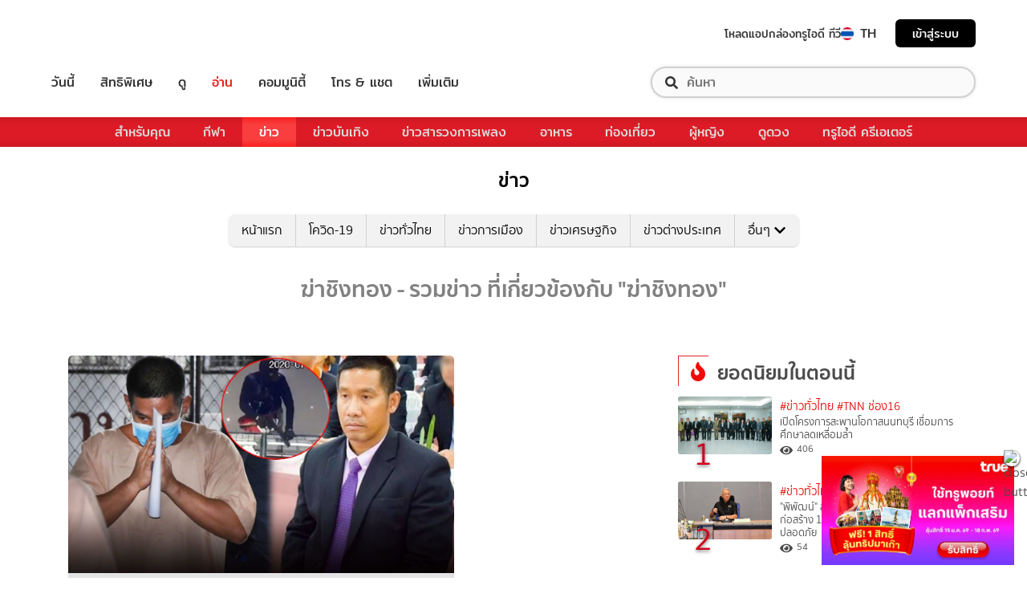

--- FILE ---
content_type: text/html; charset=utf-8
request_url: https://news.trueid.net/tag/%E0%B8%86%E0%B9%88%E0%B8%B2%E0%B8%8A%E0%B8%B4%E0%B8%87%E0%B8%97%E0%B8%AD%E0%B8%87
body_size: 26061
content:
<!DOCTYPE html><html lang="th"><head><script type="text/javascript" src="https://fn.dmpcdn.com/TrueIDWeb/Ads/PWT.js"></script><meta charSet="utf-8"/><meta name="viewport" content="width=device-width, initial-scale=1, shrink-to-fit=no"/><link rel="manifest" href="/manifest.json" crossorigin="use-credentials"/><link rel="apple-touch-icon" href="/static/images/trueid-logo-192x192.png"/><meta name="theme-color" content="#317EFB"/><link rel="icon" type="image/png" sizes="32x32" href="/static/favicon-32x32.png"/><link rel="icon" type="image/png" sizes="96x96" href="/static/favicon-96x96.png"/><link rel="icon" type="image/png" sizes="16x16" href="/static/favicon-16x16.png"/><link rel="shortcut icon" href="/static/favicon.ico" type="image/x-icon"/><style>
  @font-face {
    font-family: 'Mitr';
    font-style: normal;
    font-weight: 300;
    src: local('Mitr Light'), local('Mitr-Light'), url(/static/fonts/pxiEypw5ucZF8ZcaJIPecmNE.woff2) format('woff2');
    unicode-range: U+0E01-0E5B, U+200C-200D, U+25CC;
    font-display: swap;
  }

  @font-face {
    font-family: 'Mitr';
    font-style: normal;
    font-weight: 300;
    src: local('Mitr Light'), local('Mitr-Light'), url(/static/fonts/pxiEypw5ucZF8ZcaJJjecmNE.woff2) format('woff2');
    unicode-range: U+0102-0103, U+0110-0111, U+1EA0-1EF9, U+20AB;
    font-display: swap;
  }

  @font-face {
    font-family: 'Mitr';
    font-style: normal;
    font-weight: 300;
    src: local('Mitr Light'), local('Mitr-Light'), url(/static/fonts/pxiEypw5ucZF8ZcaJJnecmNE.woff2) format('woff2');
    unicode-range: U+0100-024F, U+0259, U+1E00-1EFF, U+2020, U+20A0-20AB, U+20AD-20CF, U+2113, U+2C60-2C7F, U+A720-A7FF;
    font-display: swap;
  }

  @font-face {
    font-family: 'Mitr';
    font-style: normal;
    font-weight: 300;
    src: local('Mitr Light'), local('Mitr-Light'), url(/static/fonts/pxiEypw5ucZF8ZcaJJfecg.woff2) format('woff2');
    unicode-range: U+0000-00FF, U+0131, U+0152-0153, U+02BB-02BC, U+02C6, U+02DA, U+02DC, U+2000-206F, U+2074, U+20AC, U+2122, U+2191, U+2193, U+2212, U+2215, U+FEFF, U+FFFD;
    font-display: swap;
  }

  @font-face {
    font-family: 'Mitr';
    font-style: normal;
    font-weight: 400;
    src: local('Mitr Regular'), local('Mitr-Regular'), url(/static/fonts/pxiLypw5ucZF-Sg4Maj_.woff2) format('woff2');
    unicode-range: U+0E01-0E5B, U+200C-200D, U+25CC;
    font-display: swap;
  }

  @font-face {
    font-family: 'Mitr';
    font-style: normal;
    font-weight: 400;
    src: local('Mitr Regular'), local('Mitr-Regular'), url(/static/fonts/pxiLypw5ucZF-TM4Maj_.woff2) format('woff2');
    unicode-range: U+0102-0103, U+0110-0111, U+1EA0-1EF9, U+20AB;
    font-display: swap;
  }

  @font-face {
    font-family: 'Mitr';
    font-style: normal;
    font-weight: 400;
    src: local('Mitr Regular'), local('Mitr-Regular'), url(/static/fonts/pxiLypw5ucZF-TI4Maj_.woff2) format('woff2');
    unicode-range: U+0100-024F, U+0259, U+1E00-1EFF, U+2020, U+20A0-20AB, U+20AD-20CF, U+2113, U+2C60-2C7F, U+A720-A7FF;
    font-display: swap;
  }

  @font-face {
    font-family: 'Mitr';
    font-style: normal;
    font-weight: 400;
    src: local('Mitr Regular'), local('Mitr-Regular'), url(/static/fonts/pxiLypw5ucZF-Tw4MQ.woff2) format('woff2');
    unicode-range: U+0000-00FF, U+0131, U+0152-0153, U+02BB-02BC, U+02C6, U+02DA, U+02DC, U+2000-206F, U+2074, U+20AC, U+2122, U+2191, U+2193, U+2212, U+2215, U+FEFF, U+FFFD;
    font-display: swap;
  }

  @font-face {
    font-family: 'Mitr';
    font-style: normal;
    font-weight: 500;
    src: local('Mitr Medium'), local('Mitr-Medium'), url(/static/fonts/pxiEypw5ucZF8c8bJIPecmNE.woff2) format('woff2');
    unicode-range: U+0E01-0E5B, U+200C-200D, U+25CC;
    font-display: swap;
  }

  @font-face {
    font-family: 'Mitr';
    font-style: normal;
    font-weight: 500;
    src: local('Mitr Medium'), local('Mitr-Medium'), url(/static/fonts/pxiEypw5ucZF8c8bJJjecmNE.woff2) format('woff2');
    unicode-range: U+0102-0103, U+0110-0111, U+1EA0-1EF9, U+20AB;
    font-display: swap;
  }

  @font-face {
    font-family: 'Mitr';
    font-style: normal;
    font-weight: 500;
    src: local('Mitr Medium'), local('Mitr-Medium'), url(/static/fonts/pxiEypw5ucZF8c8bJJnecmNE.woff2) format('woff2');
    unicode-range: U+0100-024F, U+0259, U+1E00-1EFF, U+2020, U+20A0-20AB, U+20AD-20CF, U+2113, U+2C60-2C7F, U+A720-A7FF;
    font-display: swap;
  }

  @font-face {
    font-family: 'Mitr';
    font-style: normal;
    font-weight: 500;
    src: local('Mitr Medium'), local('Mitr-Medium'), url(/static/fonts/pxiEypw5ucZF8c8bJJfecg.woff2) format('woff2');
    unicode-range: U+0000-00FF, U+0131, U+0152-0153, U+02BB-02BC, U+02C6, U+02DA, U+02DC, U+2000-206F, U+2074, U+20AC, U+2122, U+2191, U+2193, U+2212, U+2215, U+FEFF, U+FFFD;
    font-display: swap;
  }

  @font-face {
    font-family: 'Mitr';
    font-style: normal;
    font-weight: 600;
    src: local('Mitr SemiBold'), local('Mitr-SemiBold'), url(/static/fonts/pxiEypw5ucZF8eMcJIPecmNE.woff2) format('woff2');
    unicode-range: U+0E01-0E5B, U+200C-200D, U+25CC;
    font-display: swap;
  }

  @font-face {
    font-family: 'Mitr';
    font-style: normal;
    font-weight: 600;
    src: local('Mitr SemiBold'), local('Mitr-SemiBold'), url(/static/fonts/pxiEypw5ucZF8eMcJJjecmNE.woff2) format('woff2');
    unicode-range: U+0102-0103, U+0110-0111, U+1EA0-1EF9, U+20AB;
    font-display: swap;
  }

  @font-face {
    font-family: 'Mitr';
    font-style: normal;
    font-weight: 600;
    src: local('Mitr SemiBold'), local('Mitr-SemiBold'), url(/static/fonts/pxiEypw5ucZF8eMcJJnecmNE.woff2) format('woff2');
    unicode-range: U+0100-024F, U+0259, U+1E00-1EFF, U+2020, U+20A0-20AB, U+20AD-20CF, U+2113, U+2C60-2C7F, U+A720-A7FF;
    font-display: swap;
  }

  @font-face {
    font-family: 'Mitr';
    font-style: normal;
    font-weight: 600;
    src: local('Mitr SemiBold'), local('Mitr-SemiBold'), url(/static/fonts/pxiEypw5ucZF8eMcJJfecg.woff2) format('woff2');
    unicode-range: U+0000-00FF, U+0131, U+0152-0153, U+02BB-02BC, U+02C6, U+02DA, U+02DC, U+2000-206F, U+2074, U+20AC, U+2122, U+2191, U+2193, U+2212, U+2215, U+FEFF, U+FFFD;
    font-display: swap;
  }

  @font-face {
    font-family: 'Pridi';
    font-style: normal;
    font-weight: 200;
    src: local('Pridi ExtraLight'), local('Pridi-ExtraLight'), url(/static/fonts/2sDdZG5JnZLfkc1SiH0wT0CEAg.woff2) format('woff2');
    unicode-range: U+0E01-0E5B, U+200C-200D, U+25CC;
    font-display: swap;
  }

  @font-face {
    font-family: 'Pridi';
    font-style: normal;
    font-weight: 200;
    src: local('Pridi ExtraLight'), local('Pridi-ExtraLight'), url(/static/fonts/2sDdZG5JnZLfkc1SiH0rT0CEAg.woff2) format('woff2');
    unicode-range: U+0102-0103, U+0110-0111, U+1EA0-1EF9, U+20AB;
    font-display: swap;
  }

  @font-face {
    font-family: 'Pridi';
    font-style: normal;
    font-weight: 200;
    src: local('Pridi ExtraLight'), local('Pridi-ExtraLight'), url(/static/fonts/2sDdZG5JnZLfkc1SiH0qT0CEAg.woff2) format('woff2');
    unicode-range: U+0100-024F, U+0259, U+1E00-1EFF, U+2020, U+20A0-20AB, U+20AD-20CF, U+2113, U+2C60-2C7F, U+A720-A7FF;
    font-display: swap;
  }

  @font-face {
    font-family: 'Pridi';
    font-style: normal;
    font-weight: 200;
    src: local('Pridi ExtraLight'), local('Pridi-ExtraLight'), url(/static/fonts/2sDdZG5JnZLfkc1SiH0kT0A.woff2) format('woff2');
    unicode-range: U+0000-00FF, U+0131, U+0152-0153, U+02BB-02BC, U+02C6, U+02DA, U+02DC, U+2000-206F, U+2074, U+20AC, U+2122, U+2191, U+2193, U+2212, U+2215, U+FEFF, U+FFFD;
    font-display: swap;
  }

  @font-face {
    font-family: 'Pridi';
    font-style: normal;
    font-weight: 300;
    src: local('Pridi Light'), local('Pridi-Light'), url(/static/fonts/2sDdZG5JnZLfkc02i30wT0CEAg.woff2) format('woff2');
    unicode-range: U+0E01-0E5B, U+200C-200D, U+25CC;
    font-display: swap;
  }

  @font-face {
    font-family: 'Pridi';
    font-style: normal;
    font-weight: 300;
    src: local('Pridi Light'), local('Pridi-Light'), url(/static/fonts/2sDdZG5JnZLfkc02i30rT0CEAg.woff2) format('woff2');
    unicode-range: U+0102-0103, U+0110-0111, U+1EA0-1EF9, U+20AB;
    font-display: swap;
  }

  @font-face {
    font-family: 'Pridi';
    font-style: normal;
    font-weight: 300;
    src: local('Pridi Light'), local('Pridi-Light'), url(/static/fonts/2sDdZG5JnZLfkc02i30qT0CEAg.woff2) format('woff2');
    unicode-range: U+0100-024F, U+0259, U+1E00-1EFF, U+2020, U+20A0-20AB, U+20AD-20CF, U+2113, U+2C60-2C7F, U+A720-A7FF;
    font-display: swap;
  }

  @font-face {
    font-family: 'Pridi';
    font-style: normal;
    font-weight: 300;
    src: local('Pridi Light'), local('Pridi-Light'), url(/static/fonts/2sDdZG5JnZLfkc02i30kT0A.woff2) format('woff2');
    unicode-range: U+0000-00FF, U+0131, U+0152-0153, U+02BB-02BC, U+02C6, U+02DA, U+02DC, U+2000-206F, U+2074, U+20AC, U+2122, U+2191, U+2193, U+2212, U+2215, U+FEFF, U+FFFD;
    font-display: swap;
  }

  @font-face {
    font-family: 'Pridi';
    font-style: normal;
    font-weight: 400;
    src: local('Pridi Regular'), local('Pridi-Regular'), url(/static/fonts/2sDQZG5JnZLfkcWJqWgbbg.woff2) format('woff2');
    unicode-range: U+0E01-0E5B, U+200C-200D, U+25CC;
    font-display: swap;
  }

  @font-face {
    font-family: 'Pridi';
    font-style: normal;
    font-weight: 400;
    src: local('Pridi Regular'), local('Pridi-Regular'), url(/static/fonts/2sDQZG5JnZLfkcWSqWgbbg.woff2) format('woff2');
    unicode-range: U+0102-0103, U+0110-0111, U+1EA0-1EF9, U+20AB;
    font-display: swap;
  }

  @font-face {
    font-family: 'Pridi';
    font-style: normal;
    font-weight: 400;
    src: local('Pridi Regular'), local('Pridi-Regular'), url(/static/fonts/2sDQZG5JnZLfkcWTqWgbbg.woff2) format('woff2');
    unicode-range: U+0100-024F, U+0259, U+1E00-1EFF, U+2020, U+20A0-20AB, U+20AD-20CF, U+2113, U+2C60-2C7F, U+A720-A7FF;
    font-display: swap;
  }

  @font-face {
    font-family: 'Pridi';
    font-style: normal;
    font-weight: 400;
    src: local('Pridi Regular'), local('Pridi-Regular'), url(/static/fonts/2sDQZG5JnZLfkcWdqWg.woff2) format('woff2');
    unicode-range: U+0000-00FF, U+0131, U+0152-0153, U+02BB-02BC, U+02C6, U+02DA, U+02DC, U+2000-206F, U+2074, U+20AC, U+2122, U+2191, U+2193, U+2212, U+2215, U+FEFF, U+FFFD;
    font-display: swap;
  }

  @font-face {
    font-family: 'Pridi';
    font-style: normal;
    font-weight: 600;
    src: local('Pridi SemiBold'), local('Pridi-SemiBold'), url(/static/fonts/2sDdZG5JnZLfkc1CjX0wT0CEAg.woff2) format('woff2');
    unicode-range: U+0E01-0E5B, U+200C-200D, U+25CC;
    font-display: swap;
  }

  @font-face {
    font-family: 'Pridi';
    font-style: normal;
    font-weight: 600;
    src: local('Pridi SemiBold'), local('Pridi-SemiBold'), url(/static/fonts/2sDdZG5JnZLfkc1CjX0rT0CEAg.woff2) format('woff2');
    unicode-range: U+0102-0103, U+0110-0111, U+1EA0-1EF9, U+20AB;
    font-display: swap;
  }

  @font-face {
    font-family: 'Pridi';
    font-style: normal;
    font-weight: 600;
    src: local('Pridi SemiBold'), local('Pridi-SemiBold'), url(/static/fonts/2sDdZG5JnZLfkc1CjX0qT0CEAg.woff2) format('woff2');
    unicode-range: U+0100-024F, U+0259, U+1E00-1EFF, U+2020, U+20A0-20AB, U+20AD-20CF, U+2113, U+2C60-2C7F, U+A720-A7FF;
    font-display: swap;
  }

  @font-face {
    font-family: 'Pridi';
    font-style: normal;
    font-weight: 600;
    src: local('Pridi SemiBold'), local('Pridi-SemiBold'), url(/static/fonts/2sDdZG5JnZLfkc1CjX0kT0A.woff2) format('woff2');
    unicode-range: U+0000-00FF, U+0131, U+0152-0153, U+02BB-02BC, U+02C6, U+02DA, U+02DC, U+2000-206F, U+2074, U+20AC, U+2122, U+2191, U+2193, U+2212, U+2215, U+FEFF, U+FFFD;
    font-display: swap;
  }

  @font-face {
    font-family: 'SukhumwitTadmai';
    font-style: normal;
    font-weight: 400;
    src: url(/static/fonts/SukhumvitTadmai-Text.ttf) format('truetype');
    font-display: swap;
  }

  @font-face {
    font-family: 'SukhumwitTadmai';
    font-style: normal;
    font-weight: 600;
    src: url(/static/fonts/SukhumvitTadmai-Bold.ttf) format('truetype');
    font-display: swap;
  }
</style><style>
/* required styles */

.leaflet-pane,
.leaflet-tile,
.leaflet-marker-icon,
.leaflet-marker-shadow,
.leaflet-tile-container,
.leaflet-pane > svg,
.leaflet-pane > canvas,
.leaflet-zoom-box,
.leaflet-image-layer,
.leaflet-layer {
	position: absolute;
	left: 0;
	top: 0;
	}
.leaflet-container {
	overflow: hidden;
	}
.leaflet-tile,
.leaflet-marker-icon,
.leaflet-marker-shadow {
	-webkit-user-select: none;
	   -moz-user-select: none;
	        user-select: none;
	  -webkit-user-drag: none;
	}
/* Prevents IE11 from highlighting tiles in blue */
.leaflet-tile::selection {
	background: transparent;
}
/* Safari renders non-retina tile on retina better with this, but Chrome is worse */
.leaflet-safari .leaflet-tile {
	image-rendering: -webkit-optimize-contrast;
	}
/* hack that prevents hw layers "stretching" when loading new tiles */
.leaflet-safari .leaflet-tile-container {
	width: 1600px;
	height: 1600px;
	-webkit-transform-origin: 0 0;
	}
.leaflet-marker-icon,
.leaflet-marker-shadow {
	display: block;
	}
/* .leaflet-container svg: reset svg max-width decleration shipped in Joomla! (joomla.org) 3.x */
/* .leaflet-container img: map is broken in FF if you have max-width: 100% on tiles */
.leaflet-container .leaflet-overlay-pane svg,
.leaflet-container .leaflet-marker-pane img,
.leaflet-container .leaflet-shadow-pane img,
.leaflet-container .leaflet-tile-pane img,
.leaflet-container img.leaflet-image-layer,
.leaflet-container .leaflet-tile {
	max-width: none !important;
	max-height: none !important;
	}

.leaflet-container.leaflet-touch-zoom {
	-ms-touch-action: pan-x pan-y;
	touch-action: pan-x pan-y;
	}
.leaflet-container.leaflet-touch-drag {
	-ms-touch-action: pinch-zoom;
	/* Fallback for FF which doesn't support pinch-zoom */
	touch-action: none;
	touch-action: pinch-zoom;
}
.leaflet-container.leaflet-touch-drag.leaflet-touch-zoom {
	-ms-touch-action: none;
	touch-action: none;
}
.leaflet-container {
	-webkit-tap-highlight-color: transparent;
}
.leaflet-container a {
	-webkit-tap-highlight-color: rgba(51, 181, 229, 0.4);
}
.leaflet-tile {
	filter: inherit;
	visibility: hidden;
	}
.leaflet-tile-loaded {
	visibility: inherit;
	}
.leaflet-zoom-box {
	width: 0;
	height: 0;
	-moz-box-sizing: border-box;
	     box-sizing: border-box;
	z-index: 800;
	}
/* workaround for https://bugzilla.mozilla.org/show_bug.cgi?id=888319 */
.leaflet-overlay-pane svg {
	-moz-user-select: none;
	}

.leaflet-pane         { z-index: 400; }

.leaflet-tile-pane    { z-index: 200; }
.leaflet-overlay-pane { z-index: 400; }
.leaflet-shadow-pane  { z-index: 500; }
.leaflet-marker-pane  { z-index: 600; }
.leaflet-tooltip-pane   { z-index: 650; }
.leaflet-popup-pane   { z-index: 700; }

.leaflet-map-pane canvas { z-index: 100; }
.leaflet-map-pane svg    { z-index: 200; }

.leaflet-vml-shape {
	width: 1px;
	height: 1px;
	}
.lvml {
	behavior: url(#default#VML);
	display: inline-block;
	position: absolute;
	}


/* control positioning */

.leaflet-control {
	position: relative;
	z-index: 800;
	pointer-events: visiblePainted; /* IE 9-10 doesn't have auto */
	pointer-events: auto;
	}
.leaflet-top,
.leaflet-bottom {
	position: absolute;
	z-index: 1000;
	pointer-events: none;
	}
.leaflet-top {
	top: 0;
	}
.leaflet-right {
	right: 0;
	}
.leaflet-bottom {
	bottom: 0;
	}
.leaflet-left {
	left: 0;
	}
.leaflet-control {
	float: left;
	clear: both;
	}
.leaflet-right .leaflet-control {
	float: right;
	}
.leaflet-top .leaflet-control {
	margin-top: 10px;
	}
.leaflet-bottom .leaflet-control {
	margin-bottom: 10px;
	}
.leaflet-left .leaflet-control {
	margin-left: 10px;
	}
.leaflet-right .leaflet-control {
	margin-right: 10px;
	}


/* zoom and fade animations */

.leaflet-fade-anim .leaflet-tile {
	will-change: opacity;
	}
.leaflet-fade-anim .leaflet-popup {
	opacity: 0;
	-webkit-transition: opacity 0.2s linear;
	   -moz-transition: opacity 0.2s linear;
	        transition: opacity 0.2s linear;
	}
.leaflet-fade-anim .leaflet-map-pane .leaflet-popup {
	opacity: 1;
	}
.leaflet-zoom-animated {
	-webkit-transform-origin: 0 0;
	    -ms-transform-origin: 0 0;
	        transform-origin: 0 0;
	}
.leaflet-zoom-anim .leaflet-zoom-animated {
	will-change: transform;
	}
.leaflet-zoom-anim .leaflet-zoom-animated {
	-webkit-transition: -webkit-transform 0.25s cubic-bezier(0,0,0.25,1);
	   -moz-transition:    -moz-transform 0.25s cubic-bezier(0,0,0.25,1);
	        transition:         transform 0.25s cubic-bezier(0,0,0.25,1);
	}
.leaflet-zoom-anim .leaflet-tile,
.leaflet-pan-anim .leaflet-tile {
	-webkit-transition: none;
	   -moz-transition: none;
	        transition: none;
	}

.leaflet-zoom-anim .leaflet-zoom-hide {
	visibility: hidden;
	}


/* cursors */

.leaflet-interactive {
	cursor: pointer;
	}
.leaflet-grab {
	cursor: -webkit-grab;
	cursor:    -moz-grab;
	cursor:         grab;
	}
.leaflet-crosshair,
.leaflet-crosshair .leaflet-interactive {
	cursor: crosshair;
	}
.leaflet-popup-pane,
.leaflet-control {
	cursor: auto;
	}
.leaflet-dragging .leaflet-grab,
.leaflet-dragging .leaflet-grab .leaflet-interactive,
.leaflet-dragging .leaflet-marker-draggable {
	cursor: move;
	cursor: -webkit-grabbing;
	cursor:    -moz-grabbing;
	cursor:         grabbing;
	}

/* marker & overlays interactivity */
.leaflet-marker-icon,
.leaflet-marker-shadow,
.leaflet-image-layer,
.leaflet-pane > svg path,
.leaflet-tile-container {
	pointer-events: none;
	}

.leaflet-marker-icon.leaflet-interactive,
.leaflet-image-layer.leaflet-interactive,
.leaflet-pane > svg path.leaflet-interactive,
svg.leaflet-image-layer.leaflet-interactive path {
	pointer-events: visiblePainted; /* IE 9-10 doesn't have auto */
	pointer-events: auto;
	}

/* visual tweaks */

.leaflet-container {
	background: #ddd;
	outline: 0;
	}
.leaflet-container a {
	color: #0078A8;
	}
.leaflet-container a.leaflet-active {
	outline: 2px solid orange;
	}
.leaflet-zoom-box {
	border: 2px dotted #38f;
	background: rgba(255,255,255,0.5);
	}


/* general typography */
.leaflet-container {
	font: 12px/1.5 "Helvetica Neue", Arial, Helvetica, sans-serif;
	}


/* general toolbar styles */

.leaflet-bar {
	box-shadow: 0 1px 5px rgba(0,0,0,0.65);
	border-radius: 4px;
	}
.leaflet-bar a,
.leaflet-bar a:hover {
	background-color: #fff;
	border-bottom: 1px solid #ccc;
	width: 26px;
	height: 26px;
	line-height: 26px;
	display: block;
	text-align: center;
	text-decoration: none;
	color: black;
	}
.leaflet-bar a,
.leaflet-control-layers-toggle {
	background-position: 50% 50%;
	background-repeat: no-repeat;
	display: block;
	}
.leaflet-bar a:hover {
	background-color: #f4f4f4;
	}
.leaflet-bar a:first-child {
	border-top-left-radius: 4px;
	border-top-right-radius: 4px;
	}
.leaflet-bar a:last-child {
	border-bottom-left-radius: 4px;
	border-bottom-right-radius: 4px;
	border-bottom: none;
	}
.leaflet-bar a.leaflet-disabled {
	cursor: default;
	background-color: #f4f4f4;
	color: #bbb;
	}

.leaflet-touch .leaflet-bar a {
	width: 30px;
	height: 30px;
	line-height: 30px;
	}
.leaflet-touch .leaflet-bar a:first-child {
	border-top-left-radius: 2px;
	border-top-right-radius: 2px;
	}
.leaflet-touch .leaflet-bar a:last-child {
	border-bottom-left-radius: 2px;
	border-bottom-right-radius: 2px;
	}

/* zoom control */

.leaflet-control-zoom-in,
.leaflet-control-zoom-out {
	font: bold 18px 'Lucida Console', Monaco, monospace;
	text-indent: 1px;
	}

.leaflet-touch .leaflet-control-zoom-in, .leaflet-touch .leaflet-control-zoom-out  {
	font-size: 22px;
	}


/* layers control */

.leaflet-control-layers {
	box-shadow: 0 1px 5px rgba(0,0,0,0.4);
	background: #fff;
	border-radius: 5px;
	}
.leaflet-control-layers-toggle {
	background-image: url(images/layers.png);
	width: 36px;
	height: 36px;
	}
.leaflet-retina .leaflet-control-layers-toggle {
	background-image: url(images/layers-2x.png);
	background-size: 26px 26px;
	}
.leaflet-touch .leaflet-control-layers-toggle {
	width: 44px;
	height: 44px;
	}
.leaflet-control-layers .leaflet-control-layers-list,
.leaflet-control-layers-expanded .leaflet-control-layers-toggle {
	display: none;
	}
.leaflet-control-layers-expanded .leaflet-control-layers-list {
	display: block;
	position: relative;
	}
.leaflet-control-layers-expanded {
	padding: 6px 10px 6px 6px;
	color: #333;
	background: #fff;
	}
.leaflet-control-layers-scrollbar {
	overflow-y: scroll;
	overflow-x: hidden;
	padding-right: 5px;
	}
.leaflet-control-layers-selector {
	margin-top: 2px;
	position: relative;
	top: 1px;
	}
.leaflet-control-layers label {
	display: block;
	}
.leaflet-control-layers-separator {
	height: 0;
	border-top: 1px solid #ddd;
	margin: 5px -10px 5px -6px;
	}

/* Default icon URLs */
.leaflet-default-icon-path {
	background-image: url(images/marker-icon.png);
	}


/* attribution and scale controls */

.leaflet-container .leaflet-control-attribution {
	background: #fff;
	background: rgba(255, 255, 255, 0.7);
	margin: 0;
	}
.leaflet-control-attribution,
.leaflet-control-scale-line {
	padding: 0 5px;
	color: #333;
	}
.leaflet-control-attribution a {
	text-decoration: none;
	}
.leaflet-control-attribution a:hover {
	text-decoration: underline;
	}
.leaflet-container .leaflet-control-attribution,
.leaflet-container .leaflet-control-scale {
	font-size: 11px;
	}
.leaflet-left .leaflet-control-scale {
	margin-left: 5px;
	}
.leaflet-bottom .leaflet-control-scale {
	margin-bottom: 5px;
	}
.leaflet-control-scale-line {
	border: 2px solid #777;
	border-top: none;
	line-height: 1.1;
	padding: 2px 5px 1px;
	font-size: 11px;
	white-space: nowrap;
	overflow: hidden;
	-moz-box-sizing: border-box;
	     box-sizing: border-box;

	background: #fff;
	background: rgba(255, 255, 255, 0.5);
	}
.leaflet-control-scale-line:not(:first-child) {
	border-top: 2px solid #777;
	border-bottom: none;
	margin-top: -2px;
	}
.leaflet-control-scale-line:not(:first-child):not(:last-child) {
	border-bottom: 2px solid #777;
	}

.leaflet-touch .leaflet-control-attribution,
.leaflet-touch .leaflet-control-layers,
.leaflet-touch .leaflet-bar {
	box-shadow: none;
	}
.leaflet-touch .leaflet-control-layers,
.leaflet-touch .leaflet-bar {
	border: 2px solid rgba(0,0,0,0.2);
	background-clip: padding-box;
	}


/* popup */

.leaflet-popup {
	position: absolute;
	text-align: center;
	margin-bottom: 20px;
	}
.leaflet-popup-content-wrapper {
	padding: 1px;
	text-align: left;
	border-radius: 12px;
	}
.leaflet-popup-content {
	margin: 13px 19px;
	line-height: 1.4;
	}
.leaflet-popup-content p {
	margin: 18px 0;
	}
.leaflet-popup-tip-container {
	width: 40px;
	height: 20px;
	position: absolute;
	left: 50%;
	margin-left: -20px;
	overflow: hidden;
	pointer-events: none;
	}
.leaflet-popup-tip {
	width: 17px;
	height: 17px;
	padding: 1px;

	margin: -10px auto 0;

	-webkit-transform: rotate(45deg);
	   -moz-transform: rotate(45deg);
	    -ms-transform: rotate(45deg);
	        transform: rotate(45deg);
	}
.leaflet-popup-content-wrapper,
.leaflet-popup-tip {
	background: white;
	color: #333;
	box-shadow: 0 3px 14px rgba(0,0,0,0.4);
	}
.leaflet-container a.leaflet-popup-close-button {
	position: absolute;
	top: 0;
	right: 0;
	padding: 4px 4px 0 0;
	border: none;
	text-align: center;
	width: 18px;
	height: 14px;
	font: 16px/14px Tahoma, Verdana, sans-serif;
	color: #c3c3c3;
	text-decoration: none;
	font-weight: bold;
	background: transparent;
	}
.leaflet-container a.leaflet-popup-close-button:hover {
	color: #999;
	}
.leaflet-popup-scrolled {
	overflow: auto;
	border-bottom: 1px solid #ddd;
	border-top: 1px solid #ddd;
	}

.leaflet-oldie .leaflet-popup-content-wrapper {
	zoom: 1;
	}
.leaflet-oldie .leaflet-popup-tip {
	width: 24px;
	margin: 0 auto;

	-ms-filter: "progid:DXImageTransform.Microsoft.Matrix(M11=0.70710678, M12=0.70710678, M21=-0.70710678, M22=0.70710678)";
	filter: progid:DXImageTransform.Microsoft.Matrix(M11=0.70710678, M12=0.70710678, M21=-0.70710678, M22=0.70710678);
	}
.leaflet-oldie .leaflet-popup-tip-container {
	margin-top: -1px;
	}

.leaflet-oldie .leaflet-control-zoom,
.leaflet-oldie .leaflet-control-layers,
.leaflet-oldie .leaflet-popup-content-wrapper,
.leaflet-oldie .leaflet-popup-tip {
	border: 1px solid #999;
	}


/* div icon */

.leaflet-div-icon {
	background: #fff;
	border: 1px solid #666;
	}


/* Tooltip */
/* Base styles for the element that has a tooltip */
.leaflet-tooltip {
	position: absolute;
	padding: 6px;
	background-color: #fff;
	border: 1px solid #fff;
	border-radius: 3px;
	color: #222;
	white-space: nowrap;
	-webkit-user-select: none;
	-moz-user-select: none;
	-ms-user-select: none;
	user-select: none;
	pointer-events: none;
	box-shadow: 0 1px 3px rgba(0,0,0,0.4);
	}
.leaflet-tooltip.leaflet-clickable {
	cursor: pointer;
	pointer-events: auto;
	}
.leaflet-tooltip-top:before,
.leaflet-tooltip-bottom:before,
.leaflet-tooltip-left:before,
.leaflet-tooltip-right:before {
	position: absolute;
	pointer-events: none;
	border: 6px solid transparent;
	background: transparent;
	content: "";
	}

/* Directions */

.leaflet-tooltip-bottom {
	margin-top: 6px;
}
.leaflet-tooltip-top {
	margin-top: -6px;
}
.leaflet-tooltip-bottom:before,
.leaflet-tooltip-top:before {
	left: 50%;
	margin-left: -6px;
	}
.leaflet-tooltip-top:before {
	bottom: 0;
	margin-bottom: -12px;
	border-top-color: #fff;
	}
.leaflet-tooltip-bottom:before {
	top: 0;
	margin-top: -12px;
	margin-left: -6px;
	border-bottom-color: #fff;
	}
.leaflet-tooltip-left {
	margin-left: -6px;
}
.leaflet-tooltip-right {
	margin-left: 6px;
}
.leaflet-tooltip-left:before,
.leaflet-tooltip-right:before {
	top: 50%;
	margin-top: -6px;
	}
.leaflet-tooltip-left:before {
	right: 0;
	margin-right: -12px;
	border-left-color: #fff;
	}
.leaflet-tooltip-right:before {
	left: 0;
	margin-left: -12px;
	border-right-color: #fff;
	}
</style><link rel="preload" href="https://accounts.trueid.net/assets/trueid/css/fancybox/jquery.fancybox.css?v=2.1.5" as="style"/><script async="" src="https://platform.twitter.com/widgets.js"></script><meta name="viewport" content="width=device-width,minimum-scale=1,initial-scale=1"/><meta charSet="utf-8"/><title>ฆ่าชิงทอง - รวมข่าว ที่เกี่ยวข้องกับ &quot;ฆ่าชิงทอง&quot;</title><meta name="description" content="จัดอันดับที่สุดของข่าว &quot;ฆ่าชิงทอง&quot; ที่คุณไม่ควรพลาด ได้ที่ news.trueid.net"/><meta name="keywords" content="ฆ่าชิงทอง"/><meta name="robots" content="noodp,noydir"/><link rel="canonical" href="https://news.trueid.net/tag/ฆ่าชิงทอง"/><meta property="fb:app_id" content="623455961535062"/><meta property="og:locale" content="en_US"/><meta property="og:type" content="article"/><meta property="og:title" content="ฆ่าชิงทอง - รวมข่าว ที่เกี่ยวข้องกับ &quot;ฆ่าชิงทอง&quot;"/><meta property="og:description" content="จัดอันดับที่สุดของข่าว &quot;ฆ่าชิงทอง&quot; ที่คุณไม่ควรพลาด ได้ที่ news.trueid.net"/><meta property="og:url" content="https://news.trueid.net/tag/ฆ่าชิงทอง"/><meta property="og:site_name" content="https://news.trueid.net"/><meta property="og:image" content="https://fn.dmpcdn.com/TrueIDWeb/images/og-image-trueid.png"/><meta property="og:image:width" content="620"/><meta property="og:image:height" content="478"/><meta property="article:publisher" content="https://www.facebook.com/TrueID.Official/"/><meta property="article:author" content="https://www.facebook.com/TrueIDLifestyle/"/><meta property="article:tag" content="ฆ่าชิงทอง"/><meta property="article:section" content="Entertainment"/><meta name="twitter:card" content="summary_large_image"/><meta name="twitter:site" content="TrueID"/><meta name="twitter:title" content="ฆ่าชิงทอง - รวมข่าว ที่เกี่ยวข้องกับ &quot;ฆ่าชิงทอง&quot;"/><meta name="twitter:description" content="จัดอันดับที่สุดของข่าว &quot;ฆ่าชิงทอง&quot; ที่คุณไม่ควรพลาด ได้ที่ news.trueid.net"/><meta name="twitter:image" content="https://fn.dmpcdn.com/TrueIDWeb/images/og-image-trueid.png"/><meta name="line:title" content="ฆ่าชิงทอง - รวมข่าว ที่เกี่ยวข้องกับ &quot;ฆ่าชิงทอง&quot;"/><meta name="line:description" content="จัดอันดับที่สุดของข่าว &quot;ฆ่าชิงทอง&quot; ที่คุณไม่ควรพลาด ได้ที่ news.trueid.net"/><meta name="line:image" content="https://fn.dmpcdn.com/TrueIDWeb/images/og-image-trueid.png"/><script type="application/ld+json">{"@context":"http://schema.org","@type":"BreadcrumbList","itemListElement":[{"@type":"ListItem","position":1,"item":[{"@type":"Thing","@id":"https://news.trueid.net","name":"TrueID News"}]},null,null,{"@type":"ListItem","position":2,"item":[{"@type":"Thing","@id":"https://news.trueid.net/tag/ฆ่าชิงทอง","name":"ฆ่าชิงทอง - รวมข่าว ที่เกี่ยวข้องกับ \"ฆ่าชิงทอง\""}]}]}</script><script type="application/ld+json">{"@context":"http://schema.org","@type":"Article","headline":"ฆ่าชิงทอง - รวมข่าว ที่เกี่ยวข้องกับ \"ฆ่าชิงทอง\"","author":{"@type":"Organization","name":"True Digital Group"},"publisher":{"@type":"Organization","name":"True Digital Group","logo":{"@type":"ImageObject","url":"https://news.trueid.net/static/favicon-96x96.png"}},"datePublished":"2026-01-17","image":"https://news.trueid.net/static/favicon-96x96.png","mainEntityOfPage":"https://news.trueid.net/tag/ฆ่าชิงทอง","dateModified":"2026-01-17"}</script><meta name="next-head-count" content="31"/><link rel="preload" href="/_next/static/css/commons.1c5ebd08.chunk.css" as="style"/><link rel="stylesheet" href="/_next/static/css/commons.1c5ebd08.chunk.css"/><link rel="preload" href="/_next/static/e6b1343/pages/categories.js" as="script"/><link rel="preload" href="/_next/static/e6b1343/pages/_app.js" as="script"/><link rel="preload" href="/_next/static/chunks/commons.7540b4716d8364e752ae.js" as="script"/><link rel="preload" href="/_next/static/chunks/10.27ba6c195b18d9209b68.js" as="script"/><link rel="preload" href="/_next/static/chunks/12.bc3ad778126658feb50c.js" as="script"/><link rel="preload" href="/_next/static/runtime/webpack-aee8e6e51e4a603ef492.js" as="script"/><link rel="preload" href="/_next/static/chunks/commons.7540b4716d8364e752ae.js" as="script"/><link rel="preload" href="/_next/static/runtime/main-cdc3f5a493b661d78495.js" as="script"/><style id="__jsx-1964171375">#nprogress{pointer-events:none;}#nprogress .bar{background:#eb232a;position:fixed;z-index:1031;top:0;left:0;width:100%;height:5px;}#nprogress .peg{display:block;position:absolute;right:0px;width:100px;height:100%;box-shadow:0 0 10px #eb232a,0 0 5px #eb232a;opacity:1;-webkit-transform:rotate(3deg) translate(0px,-4px);-ms-transform:rotate(3deg) translate(0px,-4px);-webkit-transform:rotate(3deg) translate(0px,-4px);-ms-transform:rotate(3deg) translate(0px,-4px);transform:rotate(3deg) translate(0px,-4px);}#nprogress .spinner{display:'block';position:fixed;z-index:1031;top:15px;right:15px;}#nprogress .spinner-icon{width:18px;height:18px;box-sizing:border-box;border:solid 2px transparent;border-top-color:#eb232a;border-left-color:#eb232a;border-radius:50%;-webkit-animation:nprogresss-spinner 400ms linear infinite;-webkit-animation:nprogress-spinner 400ms linear infinite;animation:nprogress-spinner 400ms linear infinite;}.nprogress-custom-parent{overflow:hidden;position:relative;}.nprogress-custom-parent #nprogress .spinner,.nprogress-custom-parent #nprogress .bar{position:absolute;}@-webkit-keyframes nprogress-spinner{0%{-webkit-transform:rotate(0deg);}100%{-webkit-transform:rotate(360deg);}}@-webkit-keyframes nprogress-spinner{0%{-webkit-transform:rotate(0deg);-ms-transform:rotate(0deg);transform:rotate(0deg);}100%{-webkit-transform:rotate(360deg);-ms-transform:rotate(360deg);transform:rotate(360deg);}}@keyframes nprogress-spinner{0%{-webkit-transform:rotate(0deg);-ms-transform:rotate(0deg);transform:rotate(0deg);}100%{-webkit-transform:rotate(360deg);-ms-transform:rotate(360deg);transform:rotate(360deg);}}</style><style data-styled="" data-styled-version="5.3.11">.korseV{width:100%;padding-right:15px;padding-left:15px;margin-right:auto;margin-left:auto;}/*!sc*/
@media (min-width:576px){.korseV{max-width:540px;}}/*!sc*/
@media (min-width:768px){.korseV{max-width:720px;}}/*!sc*/
@media (min-width:992px){.korseV{max-width:960px;}}/*!sc*/
@media (min-width:1200px){.korseV{max-width:1140px;}}/*!sc*/
data-styled.g1[id="sc-aXZVg"]{content:"korseV,"}/*!sc*/
.clseDw{display:-ms-flexbox;display:-webkit-box;display:-webkit-flex;display:-ms-flexbox;display:flex;-ms-flex-wrap:wrap;-webkit-flex-wrap:wrap;-ms-flex-wrap:wrap;flex-wrap:wrap;margin-right:-15px;margin-left:-15px;}/*!sc*/
data-styled.g2[id="sc-gEvEer"]{content:"clseDw,"}/*!sc*/
.egXGAt{position:relative;width:100%;min-height:1px;padding-right:15px;padding-left:15px;}/*!sc*/
@media (min-width:992px){.egXGAt{-ms-flex:0 0 66.66666666666667%;-webkit-flex:0 0 66.66666666666667%;-ms-flex:0 0 66.66666666666667%;flex:0 0 66.66666666666667%;max-width:66.66666666666667%;}}/*!sc*/
.dpcHmm{position:relative;width:100%;min-height:1px;padding-right:15px;padding-left:15px;}/*!sc*/
@media (min-width:992px){.dpcHmm{-ms-flex:0 0 33.333333333333336%;-webkit-flex:0 0 33.333333333333336%;-ms-flex:0 0 33.333333333333336%;flex:0 0 33.333333333333336%;max-width:33.333333333333336%;}}/*!sc*/
data-styled.g3[id="sc-eqUAAy"]{content:"egXGAt,dpcHmm,"}/*!sc*/
.LRkVW{display:inline-block;vertical-align:middle;overflow:hidden;}/*!sc*/
data-styled.g5[id="StyledIconBase-ea9ulj-0"]{content:"LRkVW,"}/*!sc*/
.hide-element{display:none;}/*!sc*/
*,*::before,*::after{box-sizing:border-box;}/*!sc*/
ul[class],ol[class]{padding:0;}/*!sc*/
body,h1,h2,h3,h4,p,ul[class],ol[class],li,figure,figcaption,blockquote,dl,dd{margin:0;}/*!sc*/
body{color:#4b4b4b;background-color:#ffffff;font-family:'SukhumwitTadmai',sans-serif;min-height:100vh;-webkit-scroll-behavior:smooth;-moz-scroll-behavior:smooth;-ms-scroll-behavior:smooth;scroll-behavior:smooth;text-rendering:optimizeSpeed;line-height:1.5;}/*!sc*/
h1,h2,h3,h4,h5,h6{font-weight:600 !important;}/*!sc*/
ul[class],ol[class]{list-style:none;}/*!sc*/
a{cursor:pointer;-webkit-text-decoration:none;text-decoration:none;}/*!sc*/
a:not([class]){-webkit-text-decoration-skip-ink:auto;text-decoration-skip-ink:auto;}/*!sc*/
a:hover,a:active,a:focus{-webkit-text-decoration:none;text-decoration:none;}/*!sc*/
img{max-width:100%;display:block;}/*!sc*/
img{width:100%;}/*!sc*/
article > * + *{margin-top:1em;}/*!sc*/
input,button,textarea,select{font:inherit;}/*!sc*/
@media (prefers-reduced-motion:reduce){*{-webkit-animation-duration:0.01ms !important;animation-duration:0.01ms !important;-webkit-animation-iteration-count:1 !important;animation-iteration-count:1 !important;-webkit-transition-duration:0.01ms !important;transition-duration:0.01ms !important;-webkit-scroll-behavior:auto !important;-moz-scroll-behavior:auto !important;-ms-scroll-behavior:auto !important;scroll-behavior:auto !important;}}/*!sc*/
.header-h1{padding-top:2em;}/*!sc*/
.left-half{-webkit-flex:1;-ms-flex:1;flex:1;width:50%;}/*!sc*/
.right-half{-webkit-flex:1;-ms-flex:1;flex:1;width:50%;text-align:right;padding-top:35px;}/*!sc*/
.right-half a{padding-left:25px;color:#d1d1d1;}/*!sc*/
.right-half a:hover{color:red;-webkit-text-decoration:underline!important;text-decoration:underline!important;}/*!sc*/
.right-half .active{color:red!important;-webkit-text-decoration:underline;text-decoration:underline;}/*!sc*/
.-centered{text-align:center;}/*!sc*/
.-mg-auto{margin:auto!important;}/*!sc*/
.-right{margin-left:1rem;}/*!sc*/
.-fix-bottom{position:absolute;right:0;left:0;bottom:0;margin-bottom:20px;}/*!sc*/
.wrapper{position:relative;max-width:100%;margin:0 auto;overflow:hidden;background-color:#ffffff;padding-bottom:2rem;}/*!sc*/
.pd-20{padding:20px;}/*!sc*/
button:focus{outline:none;}/*!sc*/
.d-flex{display:-webkit-box;display:-webkit-flex;display:-ms-flexbox;display:flex;}/*!sc*/
.mt-auto{margin-top:auto;}/*!sc*/
.border-top-gray{border-top:1px solid #333333;}/*!sc*/
.border-bottom-gray{border-bottom:1px solid #333333;}/*!sc*/
.category-header-h1{padding-top:1em;padding-bottom:0.5em;}/*!sc*/
.ads-position{text-align:center;}/*!sc*/
.oop-ads{padding:0 !important;}/*!sc*/
.incontent-ads{padding:2px 0 0 0 !important;}/*!sc*/
.notfound-data{text-align:center;font-size:1.2rem !important;margin-top:1rem;}/*!sc*/
data-styled.g6[id="sc-global-eWsYCF1"]{content:"sc-global-eWsYCF1,"}/*!sc*/
.eWzMBX{display:grid;grid-column-gap:16px;grid-row-gap:16px;margin-bottom:16px;grid-auto-columns:1fr;}/*!sc*/
@media (max-width:574px){.eWzMBX{grid-template-areas: 'hero item2' 'item3 item4' 'item5 item6';}}/*!sc*/
@media (min-width:576px){.eWzMBX{grid-template-areas: 'hero item2' 'item3 item4' 'item5 item6';}}/*!sc*/
@media (min-width:992px){.eWzMBX{grid-template-areas: 'hero hero item2 '  'hero hero item3 '  'item4 item5 item6';}}/*!sc*/
.eWzMBX .item1{grid-area:hero;}/*!sc*/
@media (min-width:992px){.eWzMBX .item1 .thumb{display:-webkit-box;display:-webkit-flex;display:-ms-flexbox;display:flex;-webkit-align-items:center;-webkit-box-align:center;-ms-flex-align:center;align-items:center;-webkit-box-pack:center;-webkit-justify-content:center;-ms-flex-pack:center;justify-content:center;}}/*!sc*/
@media (min-width:992px){.eWzMBX .item1 .thumb:before{display:block;content:'';padding-top:75%;}}/*!sc*/
@media (min-width:992px){.eWzMBX .item1 .thumb > *{right:0;left:inherit;width:auto;height:100%;max-height:410px;position:relative;right:inherit;}}/*!sc*/
@media (min-width:992px){.eWzMBX .detail{margin-top:auto;margin-bottom:auto;}}/*!sc*/
@media (min-width:992px){.eWzMBX .detail .tag{margin-bottom:1rem;}}/*!sc*/
@media (min-width:992px){.eWzMBX .detail .title{font-weight:400;font-size:1.5rem;}}/*!sc*/
.eWzMBX .item2{grid-area:item2;min-width:0px;}/*!sc*/
.eWzMBX .item3{grid-area:item3;}/*!sc*/
.eWzMBX .item4{grid-area:item4;}/*!sc*/
.eWzMBX .item5{grid-area:item5;}/*!sc*/
.eWzMBX .item6{grid-area:item6;}/*!sc*/
data-styled.g14[id="global__GridLevelC-sc-10c7lju-7"]{content:"eWzMBX,"}/*!sc*/
.iHmNQO{font-weight:500;font-size:1.5rem;line-height:1.2em;display:-webkit-box;display:-webkit-flex;display:-ms-flexbox;display:flex;margin:0 0 15px;padding:8px 13px 0px;position:relative;color:#4b4b4b;}/*!sc*/
.iHmNQO::before{content:'';display:block;background:#e02528;position:absolute;left:0px;top:0px;width:38px;height:1px;}/*!sc*/
.iHmNQO::after{content:'';display:block;background:#e02528;position:absolute;left:0px;top:0px;width:1px;height:38px;}/*!sc*/
@media screen and (min-width:320px) and (max-width:999px){.iHmNQO{font-size:19px;margin-top:5px;}}/*!sc*/
data-styled.g20[id="global__AsideShelfTitle-sc-10c7lju-13"]{content:"iHmNQO,"}/*!sc*/
.bQMSni{position:relative;}/*!sc*/
data-styled.g46[id="style__CardAsideItemBox-sc-xra0zf-0"]{content:"bQMSni,"}/*!sc*/
.iLhmNV{font-size:2.5rem;font-weight:500;color:#d0021b;position:absolute;bottom:-30px;left:0.5em;text-shadow:0 2px 4px rgba(0,0,0,0.5);display:block;}/*!sc*/
data-styled.g47[id="style__Number-sc-xra0zf-1"]{content:"iLhmNV,"}/*!sc*/
.hByiTU .trending-box{width:100%;height:100%;margin-bottom:2rem;display:grid;grid-template-areas:'thumb detail detail';grid-auto-columns:1fr;grid-auto-rows:1fr;}/*!sc*/
.hByiTU .trending-box .picarea{grid-area:thumb;}/*!sc*/
.hByiTU .trending-box .picwrap{position:relative;margin:0;}/*!sc*/
.hByiTU .trending-box .picwrap img{height:auto;width:100%;border-radius:3px;}/*!sc*/
.hByiTU .trending-box .num{font-size:2.5rem;font-weight:500;line-height:1.3em;color:#4b4b4b;position:absolute;left:15px;bottom:-25px;z-index:1;}/*!sc*/
.hByiTU .trending-box .content{grid-area:detail;display:-webkit-box;display:-webkit-flex;display:-ms-flexbox;display:flex;-webkit-flex-direction:column;-ms-flex-direction:column;flex-direction:column;-webkit-align-self:stretch;-ms-flex-item-align:stretch;align-self:stretch;color:#4b4b4b !important;padding-left:10px;}/*!sc*/
.hByiTU .trending-box .content .title{font-size:0.8rem;line-height:1.3em;color:#4b4b4b !important;font-weight:400;}/*!sc*/
@media (min-width:650px) and (max-width:768px){.hByiTU .trending-box .content .title{font-size:1.25rem;}}/*!sc*/
.hByiTU .trending-box .tag a{color:#e71007;font-size:0.9rem;}/*!sc*/
.hByiTU .trending-box .partner-name{color:#e71007;font-size:0.9rem;}/*!sc*/
.hByiTU .partner-box{display:-webkit-box;display:-webkit-flex;display:-ms-flexbox;display:flex;-webkit-align-items:center;-webkit-box-align:center;-ms-flex-align:center;align-items:center;}/*!sc*/
data-styled.g49[id="style-sc-xra0zf-3"]{content:"hByiTU,"}/*!sc*/
.gDkaku{color:#f30808;margin-right:0.5em;}/*!sc*/
data-styled.g56[id="iconset__IconFire-sc-pf63aw-6"]{content:"gDkaku,"}/*!sc*/
.iYoLPQ{color:#4b4b4b;}/*!sc*/
.iYoLPQ .icon{margin-top:auto;}/*!sc*/
.iYoLPQ .fas{margin-right:5px;}/*!sc*/
.iYoLPQ .countbox{font-size:0.75rem;}/*!sc*/
data-styled.g84[id="style__CountBox-sc-yyp2d9-0"]{content:"iYoLPQ,"}/*!sc*/
.IEtdy{display:-webkit-box;display:-webkit-flex;display:-ms-flexbox;display:flex;position:relative;background:#e3e3e6;border-radius:5px;height:100%;-webkit-flex-direction:row;-ms-flex-direction:row;flex-direction:row;overflow:hidden;}/*!sc*/
@media (max-width:767px){.IEtdy{-webkit-flex-direction:column;-ms-flex-direction:column;flex-direction:column;}}/*!sc*/
.IEtdy .cardwrapper{width:100%;height:100%;display:-webkit-box;display:-webkit-flex;display:-ms-flexbox;display:flex;-webkit-flex-direction:column;-ms-flex-direction:column;flex-direction:column;-webkit-align-self:stretch;-ms-flex-item-align:stretch;align-self:stretch;}/*!sc*/
.IEtdy .icon{margin-top:auto;}/*!sc*/
.IEtdy .fas{margin-right:5px;}/*!sc*/
.IEtdy .countbox{font-size:0.75rem;color:#4b4b4b;}/*!sc*/
.IEtdy .detail{padding:0.8rem 1rem;display:-webkit-box;display:-webkit-flex;display:-ms-flexbox;display:flex;-webkit-flex-direction:column;-ms-flex-direction:column;flex-direction:column;-webkit-align-self:stretch;-ms-flex-item-align:stretch;align-self:stretch;min-height:120px;-webkit-flex:1 1 auto !important;-ms-flex:1 1 auto !important;flex:1 1 auto !important;}/*!sc*/
.IEtdy .detail .tag{font-weight:400;color:#ff0012;font-size:0.9rem;}/*!sc*/
.IEtdy .detail .tag a{color:#ff0012;}/*!sc*/
.IEtdy .detail .title{font-weight:400;font-size:1rem;color:#4b4b4b;}/*!sc*/
@media (max-width:574px){.IEtdy .detail .title{font-size:0.85rem;margin:-0.5px;}}/*!sc*/
.IEtdy .thumb{margin:0;position:relative;display:block;width:100%;padding:0;border-radius:5px 5px 0 0;overflow:hidden;}/*!sc*/
.IEtdy .thumb:before{display:block;content:'';padding-top:56.25%;}/*!sc*/
.IEtdy .thumb > *{position:absolute;top:0;bottom:0;left:0;width:100%;height:auto;border:0;}/*!sc*/
.IEtdy .thumb img{position:absolute;top:0;left:0;width:100%;height:100%;object-fit:cover;}/*!sc*/
.IEtdy .partner-box{display:-webkit-box;display:-webkit-flex;display:-ms-flexbox;display:flex;-webkit-align-items:center;-webkit-box-align:center;-ms-flex-align:center;align-items:center;}/*!sc*/
.IEtdy .partner-box .partner-name{font-weight:300;margin-right:4px;font-size:0.75rem;color:#4b4b4b;}/*!sc*/
data-styled.g87[id="style__Card-sc-4po6fe-0"]{content:"IEtdy,"}/*!sc*/
.gKyxDb{padding-bottom:1.5em;}/*!sc*/
data-styled.g132[id="style__TagBox-sc-j8fz63-0"]{content:"gKyxDb,"}/*!sc*/
.ioGYTn .badge-wrap{display:block;white-space:nowrap;overflow:auto;-webkit-overflow-scrolling:touch;margin:0;padding:0;}/*!sc*/
.ioGYTn .badge-wrap > *{margin-right:6px;margin-top:6px;}/*!sc*/
.ioGYTn .badge-wrap.-noscroll{white-space:unset;overflow:unset;}/*!sc*/
.ioGYTn .badge-wrap .badge-tag{font-family:'SukhumwitTadmai',sans-serif;font-size:0.85rem;font-weight:300;-webkit-letter-spacing:-0.2px;-moz-letter-spacing:-0.2px;-ms-letter-spacing:-0.2px;letter-spacing:-0.2px;color:white;background:hsla(0,0%,100%,0.2);background-color:rgba(208,2,27,1);border-radius:5px;padding:8px 12px;display:inline-block;-webkit-transition:all 0.45s;transition:all 0.45s;}/*!sc*/
.ioGYTn .badge-wrap .badge-tag:hover{color:white;background-color:rgba(173,23,22,1);}/*!sc*/
data-styled.g133[id="style-sc-j8fz63-1"]{content:"ioGYTn,"}/*!sc*/
.cAbUzS{padding-top:1em;}/*!sc*/
data-styled.g145[id="style__TrendingNewsBox-sc-htxyzr-0"]{content:"cAbUzS,"}/*!sc*/
.fHbpzn img{display:none;width:auto;height:40px;position:absolute;top:0px;right:0px;}/*!sc*/
data-styled.g146[id="style__PartnerLogo-sc-htxyzr-1"]{content:"fHbpzn,"}/*!sc*/
.bGMrwO .fa-fire{color:#f30808;padding-right:0.5em;}/*!sc*/
data-styled.g147[id="style-sc-htxyzr-2"]{content:"bGMrwO,"}/*!sc*/
.hgiptG{padding-top:0em;}/*!sc*/
data-styled.g148[id="style__PopularTagBox-sc-11fty3q-0"]{content:"hgiptG,"}/*!sc*/
.eJhskV{padding:1em 0 1em;}/*!sc*/
.eJhskV .detail{min-height:unset;}/*!sc*/
.eJhskV .item1 .detail .title{font-size:1.5rem !important;}/*!sc*/
@media (max-width:812px){.eJhskV .item1 .detail .title{font-size:0.85rem !important;}}/*!sc*/
.eJhskV .item1 .detail .tag{font-size:1.4rem !important;}/*!sc*/
@media (max-width:812px){.eJhskV .item1 .detail .tag{font-size:0.85rem !important;}}/*!sc*/
.eJhskV .detail .title{font-size:1rem !important;}/*!sc*/
@media (max-width:812px){.eJhskV .detail .title{font-size:0.85rem !important;}}/*!sc*/
.eJhskV .item1 .thumb{margin:0;position:relative;display:block;width:100%;}/*!sc*/
.eJhskV .item1 .thumb:before{display:block !important;content:'';padding-top:56.25%;}/*!sc*/
.eJhskV .item1 .thumb > *{position:absolute;top:0;bottom:0;left:0;width:100%;height:auto;border:0;}/*!sc*/
data-styled.g153[id="style__CategoryBox-sc-14e45to-0"]{content:"eJhskV,"}/*!sc*/
.kyWArQ .fa-chevron-circle-down{padding-left:0.5em;}/*!sc*/
data-styled.g154[id="style-sc-14e45to-1"]{content:"kyWArQ,"}/*!sc*/
.enRWrT{font-family:inherit;width:100%;background-color:#F2F2F2;}/*!sc*/
.enRWrT a{-webkit-text-decoration:none;text-decoration:none;}/*!sc*/
data-styled.g181[id="style__FooterContainer-wqs1n7-0"]{content:"enRWrT,"}/*!sc*/
.cCZuyr{padding:3rem 1.7rem;-webkit-align-items:start;-webkit-box-align:start;-ms-flex-align:start;align-items:start;justify-items:start;display:grid;grid-template-columns:1fr;grid-template-areas:'logo' 'slogan' 'menu' 'social';grid-row-gap:2em;}/*!sc*/
@media (min-width:992px){.cCZuyr{padding:2rem 2rem;}}/*!sc*/
@media (min-width:1200px){.cCZuyr{padding:2.5rem 4rem;grid-template-columns:1fr 2fr 2fr;grid-template-areas: 'logo slogan menu' 'social slogan menu' 'social  slogan menu';grid-row-gap:0;grid-column-gap:2em;}}/*!sc*/
data-styled.g182[id="style__FooterWrapper-wqs1n7-1"]{content:"cCZuyr,"}/*!sc*/
.cxsajR{grid-area:logo;display:-webkit-box;display:-webkit-flex;display:-ms-flexbox;display:flex;-webkit-flex-shrink:0;-ms-flex-negative:0;flex-shrink:0;text-indent:-9999px;outline:none;background-image:url('https://fn.dmpcdn.com/TrueIDWeb/Navigation/header/logo/trueid-logo.svg');background-size:contain;background-repeat:no-repeat;background-position:50% 0;height:40px;width:100%;}/*!sc*/
@media (min-width:1200px){.cxsajR{width:258px;}}/*!sc*/
data-styled.g183[id="style__TrueIDLogo-wqs1n7-2"]{content:"cxsajR,"}/*!sc*/
.yvbeo{grid-area:menu;width:100%;display:grid;-webkit-box-pack:justify;-webkit-justify-content:space-between;-ms-flex-pack:justify;justify-content:space-between;grid-template-columns:1fr;grid-template-areas:'main-menu' 'footer-menu';grid-row-gap:2em;}/*!sc*/
@media (min-width:1200px){.yvbeo{grid-template-columns:repeat(2,auto);grid-template-areas: 'main-menu footer-menu' 'main-menu footer-menu' 'main-menu footer-menu';}}/*!sc*/
data-styled.g184[id="style__Menu-wqs1n7-3"]{content:"yvbeo,"}/*!sc*/
.fWIHRP{grid-area:slogan;display:-webkit-box;display:-webkit-flex;display:-ms-flexbox;display:flex;-webkit-flex-direction:column;-ms-flex-direction:column;flex-direction:column;-webkit-box-pack:center;-webkit-justify-content:center;-ms-flex-pack:center;justify-content:center;width:100%;height:100%;-webkit-align-items:center;-webkit-box-align:center;-ms-flex-align:center;align-items:center;}/*!sc*/
data-styled.g190[id="style__SloganWrapper-i06ti2-0"]{content:"fWIHRP,"}/*!sc*/
.UyJWi{display:-webkit-box;display:-webkit-flex;display:-ms-flexbox;display:flex;-webkit-align-items:center;-webkit-box-align:center;-ms-flex-align:center;align-items:center;}/*!sc*/
data-styled.g191[id="style__SloganBox-i06ti2-1"]{content:"UyJWi,"}/*!sc*/
.fVQANY{width:64px;height:64px;}/*!sc*/
data-styled.g192[id="style__TrueIDAppLogo-i06ti2-2"]{content:"fVQANY,"}/*!sc*/
.gdseE{padding-left:1em;}/*!sc*/
.gdseE .main-title{margin:0;font-size:1.25rem;color:#333333;}/*!sc*/
.gdseE .sub-title{margin:0;font-size:1rem;color:#E2241A;}/*!sc*/
data-styled.g193[id="style__TextSlogan-i06ti2-3"]{content:"gdseE,"}/*!sc*/
.eafWm{display:grid;grid-template-columns:repeat(3,1fr);grid-gap:1em;margin:1.5em 0 0;}/*!sc*/
@media (min-width:576px){.eafWm{grid-template-columns:repeat(3,129.73px);}}/*!sc*/
.eafWm img{width:100%;height:auto;}/*!sc*/
data-styled.g194[id="style__BadgeDownloadApp-i06ti2-4"]{content:"eafWm,"}/*!sc*/
.cdNDtT{grid-area:social;display:-webkit-box;display:-webkit-flex;display:-ms-flexbox;display:flex;-webkit-flex-direction:column;-ms-flex-direction:column;flex-direction:column;-webkit-align-items:center;-webkit-box-align:center;-ms-flex-align:center;align-items:center;width:100%;}/*!sc*/
@media (min-width:1200px){.cdNDtT{width:258px;padding-top:1em;}}/*!sc*/
data-styled.g195[id="style__SocialWrapper-sc-13glebb-0"]{content:"cdNDtT,"}/*!sc*/
.gmEPIq{font-size:0.9rem;color:#333333;}/*!sc*/
data-styled.g196[id="style__FollowUs-sc-13glebb-1"]{content:"gmEPIq,"}/*!sc*/
.dlunoT{display:grid;grid-template-columns:repeat(3,40px);grid-column-gap:1em;padding:0.7em 0;}/*!sc*/
data-styled.g197[id="style__SocialList-sc-13glebb-2"]{content:"dlunoT,"}/*!sc*/
.iJpsqW{display:-webkit-box;display:-webkit-flex;display:-ms-flexbox;display:flex;-webkit-box-pack:center;-webkit-justify-content:center;-ms-flex-pack:center;justify-content:center;-webkit-align-items:center;-webkit-box-align:center;-ms-flex-align:center;align-items:center;}/*!sc*/
.iJpsqW:after{background-color:white;content:'';width:35px;height:35px;position:absolute;border-radius:50%;}/*!sc*/
data-styled.g198[id="style__SocialIcon-sc-13glebb-3"]{content:"iJpsqW,"}/*!sc*/
.jTBWVy{width:40px;height:40px;z-index:1;}/*!sc*/
data-styled.g199[id="style__LineIcon-sc-13glebb-4"]{content:"jTBWVy,"}/*!sc*/
.hlpNqJ{color:#0e6cf0;z-index:1;}/*!sc*/
data-styled.g200[id="style__FacebookIcon-sc-13glebb-5"]{content:"hlpNqJ,"}/*!sc*/
.kMicJU{color:#42aaf9;z-index:1;}/*!sc*/
data-styled.g201[id="style__TwitterIcon-sc-13glebb-6"]{content:"kMicJU,"}/*!sc*/
.huEjBS{text-align:center;font-size:0.65rem;color:#818181;}/*!sc*/
data-styled.g202[id="style__Copyright-sc-13glebb-7"]{content:"huEjBS,"}/*!sc*/
.kfgjCz{font-family:'Mitr',sans-serif;width:100%;max-width:100%;background-color:#fff;display:grid;padding:0.5em 1em;}/*!sc*/
@media (min-width:992px){.kfgjCz{grid-row-gap:1.5em;padding:1.5em 2em;}}/*!sc*/
@media (min-width:1200px){.kfgjCz{padding:1.5em 4em;}}/*!sc*/
data-styled.g205[id="style__HeaderWrap-sc-1u5bcsw-0"]{content:"kfgjCz,"}/*!sc*/
.fILmy{display:grid;-webkit-align-items:center;-webkit-box-align:center;-ms-flex-align:center;align-items:center;grid-template-columns:80px auto max-content max-content;grid-template-areas:'logo auto top-menu login';}/*!sc*/
@media (min-width:992px){.fILmy{grid-template-columns:120px auto max-content max-content;}}/*!sc*/
data-styled.g206[id="style__NavbarWrap-sc-1u5bcsw-1"]{content:"fILmy,"}/*!sc*/
.kYUahI{display:grid;-webkit-align-items:center;-webkit-box-align:center;-ms-flex-align:center;align-items:center;background-color:#fff;grid-template-areas:'menu search';grid-template-columns:min-content auto;white-space:nowrap;}/*!sc*/
data-styled.g207[id="style__MenuLevel1Wrap-sc-1u5bcsw-2"]{content:"kYUahI,"}/*!sc*/
.eMEZvN{grid-area:logo;display:-webkit-box;display:-webkit-flex;display:-ms-flexbox;display:flex;-webkit-flex-shrink:0;-ms-flex-negative:0;flex-shrink:0;width:100%;text-indent:-9999px;outline:none;justify-self:flex-start;background-image:url('https://fn.dmpcdn.com/TrueIDWeb/Navigation/header/logo/trueid-logo.svg');background-size:contain;background-repeat:no-repeat;background-position:0 0;}/*!sc*/
@media (min-width:992px){.eMEZvN{height:35px;}}/*!sc*/
data-styled.g210[id="style__TrueIDLogo-sc-1u5bcsw-5"]{content:"eMEZvN,"}/*!sc*/
.hLfAoL{width:100%;text-align:center;font-weight:500;font-size:1.75rem;color:#818181;background-color:#fff;padding:0 2.5em 0.5em;}/*!sc*/
@media (max-width:574px){.hLfAoL{padding:0 0.8em .5em;font-size:1.5rem;}}/*!sc*/
data-styled.g216[id="style__TitleH1-sc-1u5bcsw-11"]{content:"hLfAoL,"}/*!sc*/
.loading-animation-view{-webkit-animation-duration:1.25s;animation-duration:1.25s;-webkit-animation-fill-mode:forwards;animation-fill-mode:forwards;-webkit-animation-iteration-count:infinite;animation-iteration-count:infinite;-webkit-animation-name:glBGpi;animation-name:glBGpi;-webkit-animation-timing-function:linear;animation-timing-function:linear;background:#FFFFFF;background:linear-gradient(to right,#eeeeee 10%,#dddddd 18%,#eeeeee 33%);background-size:3800px 104px;position:relative;}/*!sc*/
data-styled.g217[id="sc-global-kwjDiP1"]{content:"sc-global-kwjDiP1,"}/*!sc*/
.cPWEKd{color:#333333;cursor:pointer;}/*!sc*/
.cPWEKd:hover{color:#E2241A;}/*!sc*/
data-styled.g219[id="customicons__IconSearch-sc-1eqvni9-1"]{content:"cPWEKd,"}/*!sc*/
.iaLwnZ{grid-area:menu;font-family:'Mitr',sans-serif;width:100%;background-color:#fff;display:none;}/*!sc*/
@media (min-width:992px){.iaLwnZ{display:block;}}/*!sc*/
data-styled.g225[id="style__NavbarWrap-sc-1lhetmm-0"]{content:"iaLwnZ,"}/*!sc*/
.kFqyCm{display:-webkit-box;display:-webkit-flex;display:-ms-flexbox;display:flex;-webkit-flex-direction:row;-ms-flex-direction:row;flex-direction:row;width:100%;font-size:1rem;-webkit-box-pack:start;-webkit-justify-content:flex-start;-ms-flex-pack:start;justify-content:flex-start;}/*!sc*/
data-styled.g226[id="style__NavbarMenu-sc-1lhetmm-1"]{content:"kFqyCm,"}/*!sc*/
.hSwjEC{color:#333333;}/*!sc*/
data-styled.g238[id="style__IconSearch-sc-1agy7z7-0"]{content:"hSwjEC,"}/*!sc*/
.ceqgtC{color:#818181;cursor:pointer;}/*!sc*/
@media (min-width:992px){.ceqgtC{display:none;}}/*!sc*/
data-styled.g239[id="style__IconCancel-sc-1agy7z7-1"]{content:"ceqgtC,"}/*!sc*/
.iXelnR{grid-area:search;width:100%;display:none;}/*!sc*/
@media (min-width:992px){.iXelnR{display:-webkit-box;display:-webkit-flex;display:-ms-flexbox;display:flex;}}/*!sc*/
.iXelnR [class*='baseStyles__BaseModalBackground']{-webkit-transition:opacity ease 200ms;transition:opacity ease 200ms;z-index:100 !important;background-color:rgba(0,0,0,0.6) !important;}/*!sc*/
data-styled.g240[id="style__NewSearchWrap-sc-1agy7z7-2"]{content:"iXelnR,"}/*!sc*/
.hZAQOe{display:grid;grid-template-columns:auto min-content;grid-column-gap:1em;-webkit-align-items:center;-webkit-box-align:center;-ms-flex-align:center;align-items:center;width:100%;position:absolute;padding:1em;left:0;background-color:#fff;z-index:97;margin-top:0px;}/*!sc*/
@media (min-width:992px){.hZAQOe{position:relative;padding:0px;display:-webkit-box;display:-webkit-flex;display:-ms-flexbox;display:flex;-webkit-box-pack:end;-webkit-justify-content:flex-end;-ms-flex-pack:end;justify-content:flex-end;margin-top:0px;}}/*!sc*/
data-styled.g241[id="style__NewSearchForm-sc-1agy7z7-3"]{content:"hZAQOe,"}/*!sc*/
.RnNdh{display:block;}/*!sc*/
@media (min-width:992px){.RnNdh{display:none;}}/*!sc*/
data-styled.g242[id="style__SearchWrap-sc-1agy7z7-4"]{content:"RnNdh,"}/*!sc*/
.kAKchl{display:grid;grid-template-columns:25px auto min-content;-webkit-align-items:center;-webkit-box-align:center;-ms-flex-align:center;align-items:center;border-radius:25px;padding:0.3em 1em;width:100%;border:1.8px solid #D1D1D1;background-color:#FAFAFA;box-shadow:0px 0px 5px 0px rgb(0 0 0 / 10%);}/*!sc*/
@media (min-width:992px){.kAKchl{max-width:405px;}}/*!sc*/
data-styled.g243[id="style__SearchBox-sc-1agy7z7-5"]{content:"kAKchl,"}/*!sc*/
.gsGOmi{display:block;width:100%;border:0;outline:0;color:#333333;font-family:inherit;font-weight:400;font-size:1em;background-color:#FAFAFA;}/*!sc*/
.gsGOmi:focus{outline:none !important;}/*!sc*/
.gsGOmi::-ms-clear{display:none;width:0;height:0;}/*!sc*/
.gsGOmi::-ms-reveal{display:none;width:0;height:0;}/*!sc*/
.gsGOmi::-webkit-search-decoration,.gsGOmi::-webkit-search-cancel-button,.gsGOmi::-webkit-search-results-button,.gsGOmi::-webkit-search-results-decoration{display:none;}/*!sc*/
data-styled.g244[id="style__Input-sc-1agy7z7-6"]{content:"gsGOmi,"}/*!sc*/
.gzJWiz{color:#E2241A;white-space:nowrap;visibility:hidden;opacity:0;-webkit-transition:visibility 0s linear 0.3s,opacity 0.3s;transition:visibility 0s linear 0.3s,opacity 0.3s;}/*!sc*/
.gzJWiz:hover{cursor:pointer;}/*!sc*/
data-styled.g245[id="style__ResetButton-sc-1agy7z7-7"]{content:"gzJWiz,"}/*!sc*/
.dKGDfc{padding-right:1em;}/*!sc*/
@media (min-width:992px){.dKGDfc{padding-right:1.5em;}}/*!sc*/
data-styled.g285[id="style__FlagButtonGroup-mj92gd-0"]{content:"dKGDfc,"}/*!sc*/
.fOauLj{display:-webkit-box;display:-webkit-flex;display:-ms-flexbox;display:flex;background-image:url(https://cms.dmpcdn.com/misc/2021/10/01/13e17590-229f-11ec-b3c8-d5f7da35502c_webp_original.png);background-repeat:no-repeat;background-size:cover;background-position:center;margin:0;width:16px;height:16px;border-radius:50%;border:none;outline:none;cursor:inherit;font-size:0;color:transparent;margin-left:0;-webkit-align-items:center;-webkit-box-align:center;-ms-flex-align:center;align-items:center;-webkit-box-pack:center;-webkit-justify-content:center;-ms-flex-pack:center;justify-content:center;padding:0;}/*!sc*/
data-styled.g286[id="style__FlagButton-mj92gd-1"]{content:"fOauLj,"}/*!sc*/
.izkgnB{display:-webkit-box;display:-webkit-flex;display:-ms-flexbox;display:flex;-webkit-align-items:center;-webkit-box-align:center;-ms-flex-align:center;align-items:center;cursor:default;}/*!sc*/
data-styled.g287[id="style__CurrentFlag-mj92gd-2"]{content:"izkgnB,"}/*!sc*/
.heTgNQ{color:#333333;font-size:1rem;padding-left:0.5em;}/*!sc*/
data-styled.g291[id="style__TextLanguageActive-mj92gd-6"]{content:"heTgNQ,"}/*!sc*/
.kwCEzX{grid-area:top-menu;display:-webkit-box;display:-webkit-flex;display:-ms-flexbox;display:flex;-webkit-box-pack:end;-webkit-justify-content:flex-end;-ms-flex-pack:end;justify-content:flex-end;grid-column-gap:1em;white-space:nowrap;}/*!sc*/
@media (min-width:992px){.kwCEzX{grid-column-gap:1.5em;-webkit-box-pack:justify;-webkit-justify-content:space-between;-ms-flex-pack:justify;justify-content:space-between;}}/*!sc*/
data-styled.g292[id="style__TopMenuWrap-heamkc-0"]{content:"kwCEzX,"}/*!sc*/
.eIVyqS{grid-area:login;}/*!sc*/
data-styled.g293[id="style__LoginWrap-sc-1088bud-0"]{content:"eIVyqS,"}/*!sc*/
@-webkit-keyframes glBGpi{0%{background-position:-1500px 0;}100%{background-position:1500px 0;}}/*!sc*/
@keyframes glBGpi{0%{background-position:-1500px 0;}100%{background-position:1500px 0;}}/*!sc*/
data-styled.g387[id="sc-keyframes-glBGpi"]{content:"glBGpi,"}/*!sc*/
.hide-element{display:none;}/*!sc*/
*,*::before,*::after{box-sizing:border-box;}/*!sc*/
ul[class],ol[class]{padding:0;}/*!sc*/
body,h1,h2,h3,h4,p,ul[class],ol[class],li,figure,figcaption,blockquote,dl,dd{margin:0;}/*!sc*/
body{color:#4b4b4b;background-color:#ffffff;font-family:'SukhumwitTadmai',sans-serif;min-height:100vh;-webkit-scroll-behavior:smooth;-moz-scroll-behavior:smooth;-ms-scroll-behavior:smooth;scroll-behavior:smooth;text-rendering:optimizeSpeed;line-height:1.5;}/*!sc*/
h1,h2,h3,h4,h5,h6{font-weight:600 !important;}/*!sc*/
ul[class],ol[class]{list-style:none;}/*!sc*/
a{cursor:pointer;-webkit-text-decoration:none;text-decoration:none;}/*!sc*/
a:not([class]){-webkit-text-decoration-skip-ink:auto;text-decoration-skip-ink:auto;}/*!sc*/
a:hover,a:active,a:focus{-webkit-text-decoration:none;text-decoration:none;}/*!sc*/
img{max-width:100%;display:block;}/*!sc*/
img{width:100%;}/*!sc*/
article > * + *{margin-top:1em;}/*!sc*/
input,button,textarea,select{font:inherit;}/*!sc*/
@media (prefers-reduced-motion:reduce){*{-webkit-animation-duration:0.01ms !important;animation-duration:0.01ms !important;-webkit-animation-iteration-count:1 !important;animation-iteration-count:1 !important;-webkit-transition-duration:0.01ms !important;transition-duration:0.01ms !important;-webkit-scroll-behavior:auto !important;-moz-scroll-behavior:auto !important;-ms-scroll-behavior:auto !important;scroll-behavior:auto !important;}}/*!sc*/
.header-h1{padding-top:2em;}/*!sc*/
.left-half{-webkit-flex:1;-ms-flex:1;flex:1;width:50%;}/*!sc*/
.right-half{-webkit-flex:1;-ms-flex:1;flex:1;width:50%;text-align:right;padding-top:35px;}/*!sc*/
.right-half a{padding-left:25px;color:#d1d1d1;}/*!sc*/
.right-half a:hover{color:red;-webkit-text-decoration:underline!important;text-decoration:underline!important;}/*!sc*/
.right-half .active{color:red!important;-webkit-text-decoration:underline;text-decoration:underline;}/*!sc*/
.-centered{text-align:center;}/*!sc*/
.-mg-auto{margin:auto!important;}/*!sc*/
.-right{margin-left:1rem;}/*!sc*/
.-fix-bottom{position:absolute;right:0;left:0;bottom:0;margin-bottom:20px;}/*!sc*/
.wrapper{position:relative;max-width:100%;margin:0 auto;overflow:hidden;background-color:#ffffff;padding-bottom:2rem;}/*!sc*/
.pd-20{padding:20px;}/*!sc*/
button:focus{outline:none;}/*!sc*/
.d-flex{display:-webkit-box;display:-webkit-flex;display:-ms-flexbox;display:flex;}/*!sc*/
.mt-auto{margin-top:auto;}/*!sc*/
.border-top-gray{border-top:1px solid #333333;}/*!sc*/
.border-bottom-gray{border-bottom:1px solid #333333;}/*!sc*/
.category-header-h1{padding-top:1em;padding-bottom:0.5em;}/*!sc*/
.ads-position{text-align:center;}/*!sc*/
.oop-ads{padding:0 !important;}/*!sc*/
.incontent-ads{padding:2px 0 0 0 !important;}/*!sc*/
.notfound-data{text-align:center;font-size:1.2rem !important;margin-top:1rem;}/*!sc*/
data-styled.g388[id="sc-global-eWsYCF2"]{content:"sc-global-eWsYCF2,"}/*!sc*/
</style></head><body><div id="__next"><div class="style__ContainerHeader-sc-1u5bcsw-8"><header data-testid="headerWrap-header" class="style__HeaderWrap-sc-1u5bcsw-0 kfgjCz"><div data-testid="navbarWrap-div" class="style__NavbarWrap-sc-1u5bcsw-1 fILmy"><a data-testid="trueIDLogo-a" href="https://home.trueid.net" class="style__TrueIDLogo-sc-1u5bcsw-5 eMEZvN">TrueID</a><div data-testid="topMenuWrap-div" class="style__TopMenuWrap-heamkc-0 kwCEzX"><div data-testid="search-div" class="style__SearchWrap-sc-1agy7z7-4 RnNdh"><svg viewBox="0 0 512 512" height="16px" width="16px" aria-hidden="true" focusable="false" fill="currentColor" xmlns="http://www.w3.org/2000/svg" class="StyledIconBase-ea9ulj-0 LRkVW customicons__IconSearch-sc-1eqvni9-1 cPWEKd"><path fill="currentColor" d="M505 442.7 405.3 343c-4.5-4.5-10.6-7-17-7H372c27.6-35.3 44-79.7 44-128C416 93.1 322.9 0 208 0S0 93.1 0 208s93.1 208 208 208c48.3 0 92.7-16.4 128-44v16.3c0 6.4 2.5 12.5 7 17l99.7 99.7c9.4 9.4 24.6 9.4 33.9 0l28.3-28.3c9.4-9.4 9.4-24.6.1-34zM208 336c-70.7 0-128-57.2-128-128 0-70.7 57.2-128 128-128 70.7 0 128 57.2 128 128 0 70.7-57.2 128-128 128z"></path></svg></div><div data-testid="flagButtonGroup-div" class="style__FlagButtonGroup-mj92gd-0 dKGDfc"><div cursor="default" data-testid="currentFlag-div-default" class="style__CurrentFlag-mj92gd-2 izkgnB"><button data-testid="flagButton-button-TH" class="style__FlagButton-mj92gd-1 fOauLj"></button><span data-testid="textLanguageActive-span-TH" class="style__TextLanguageActive-mj92gd-6 heTgNQ">TH</span></div></div></div><div data-testid="loginWrap-div" class="style__LoginWrap-sc-1088bud-0 eIVyqS"></div></div><div data-testid="menuLevel1Wrap-div" class="style__MenuLevel1Wrap-sc-1u5bcsw-2 kYUahI"><div data-testid="navbarWrap-div" class="style__NavbarWrap-sc-1lhetmm-0 iaLwnZ"><div data-testid="navbarMenu-div" class="style__NavbarMenu-sc-1lhetmm-1 kFqyCm"></div></div><div data-testid="newSearch-div" class="style__NewSearchWrap-sc-1agy7z7-2 iXelnR"><form action="javascript:void(0);" novalidate="" data-testid="newSearch-form" class="style__NewSearchForm-sc-1agy7z7-3 hZAQOe"><div class="style__SearchBox-sc-1agy7z7-5 kAKchl"><svg viewBox="0 0 512 512" height="16px" width="16px" aria-hidden="true" focusable="false" fill="currentColor" xmlns="http://www.w3.org/2000/svg" data-testid="iconSearch-svg" class="StyledIconBase-ea9ulj-0 LRkVW style__IconSearch-sc-1agy7z7-0 hSwjEC"><path fill="currentColor" d="M505 442.7 405.3 343c-4.5-4.5-10.6-7-17-7H372c27.6-35.3 44-79.7 44-128C416 93.1 322.9 0 208 0S0 93.1 0 208s93.1 208 208 208c48.3 0 92.7-16.4 128-44v16.3c0 6.4 2.5 12.5 7 17l99.7 99.7c9.4 9.4 24.6 9.4 33.9 0l28.3-28.3c9.4-9.4 9.4-24.6.1-34zM208 336c-70.7 0-128-57.2-128-128 0-70.7 57.2-128 128-128 70.7 0 128 57.2 128 128 0 70.7-57.2 128-128 128z"></path></svg><input type="search" placeholder="ค้นหา" value="" data-testid="newSearch-input" class="style__Input-sc-1agy7z7-6 gsGOmi"/><div data-testid="resetButton-div" class="style__ResetButton-sc-1agy7z7-7 gzJWiz">รีเซต</div></div><svg viewBox="0 0 24 24" height="20px" width="20px" aria-hidden="true" focusable="false" fill="currentColor" xmlns="http://www.w3.org/2000/svg" data-testid="iconCancel-svg" class="StyledIconBase-ea9ulj-0 LRkVW style__IconCancel-sc-1agy7z7-1 ceqgtC"><path fill="none" d="M0 0h24v24H0z"></path><path d="M12 2C6.47 2 2 6.47 2 12s4.47 10 10 10 10-4.47 10-10S17.53 2 12 2zm5 13.59L15.59 17 12 13.41 8.41 17 7 15.59 10.59 12 7 8.41 8.41 7 12 10.59 15.59 7 17 8.41 13.41 12 17 15.59z"></path></svg></form></div></div></header><h1 data-testid="titleH1-h1-ฆ่าชิงทอง - รวมข่าว ที่เกี่ยวข้องกับ &quot;ฆ่าชิงทอง&quot;" class="style__TitleH1-sc-1u5bcsw-11 hLfAoL">ฆ่าชิงทอง - รวมข่าว ที่เกี่ยวข้องกับ &quot;ฆ่าชิงทอง&quot;</h1></div><main class="main-section"><header class="sc-aXZVg korseV d-flex header-h1" data-name="container"></header><div data-name="container" class="sc-aXZVg korseV"><div data-name="row" class="sc-gEvEer clseDw"><div data-name="col-lg-8" class="sc-eqUAAy egXGAt"><section data-testid="categoryShelf-section" class="style__CategoryBox-sc-14e45to-0 style-sc-14e45to-1 eJhskV kyWArQ"><div data-testid="gridLevelC-div" class="global__GridLevelC-sc-10c7lju-7 eWzMBX"><article class="style__Card-sc-4po6fe-0 IEtdy item1" data-testid="cardItem-article-V5zlbVBZEEdv"><div class="cardwrapper"><a href="/detail/V5zlbVBZEEdv" data-testid="cardWrapper-a-V5zlbVBZEEdv"><figure class="thumb"><div class="LazyLoad"></div></figure></a><div class="detail" data-testid="detail-div-V5zlbVBZEEdv"><b class="tag mb-2"><a href="/region" data-testid="tag-a-V5zlbVBZEEdv">#ข่าวทั่วไทย </a><span class="partner-name">#ข่าวสด</span></b><div class="mb-2"><a href="/detail/V5zlbVBZEEdv" data-testid="title-a-V5zlbVBZEEdv"><h3 class="title" data-testid="title-h3-V5zlbVBZEEdv">เลื่อนสืบพยาน‘ผอ.กอล์ฟ’ฆ่าชิงทอง พ่อเหยื่อเผชิญหน้าคนฆ่าลูกครั้งแรก</h3></a></div><div class="mt-auto partner-box"><div color="#4b4b4b" class="style__CountBox-sc-yyp2d9-0 iYoLPQ"><div class="icon countbox"><svg viewBox="0 0 576 512" height="16" width="16" aria-hidden="true" focusable="false" fill="currentColor" xmlns="http://www.w3.org/2000/svg" style="margin-right:5px;margin-left:0;margin-bottom:-3px" class="StyledIconBase-ea9ulj-0 LRkVW"><path fill="currentColor" d="M572.52 241.4C518.29 135.59 410.93 64 288 64S57.68 135.64 3.48 241.41a32.35 32.35 0 0 0 0 29.19C57.71 376.41 165.07 448 288 448s230.32-71.64 284.52-177.41a32.35 32.35 0 0 0 0-29.19zM288 400a144 144 0 1 1 144-144 143.93 143.93 0 0 1-144 144zm0-240a95.31 95.31 0 0 0-25.31 3.79 47.85 47.85 0 0 1-66.9 66.9A95.78 95.78 0 1 0 288 160z"></path></svg><span class="text mr-3">194</span></div></div></div></div></div></article></div></section></div><div data-name="col-lg-4" class="sc-eqUAAy dpcHmm"><section data-testid="trendingNews-section" class="style__TrendingNewsBox-sc-htxyzr-0 style-sc-htxyzr-2 cAbUzS bGMrwO"><h3 data-testid="asideShelfTitle-h3" class="global__AsideShelfTitle-sc-10c7lju-13 iHmNQO"><svg viewBox="0 0 384 512" height="24" width="24" aria-hidden="true" focusable="false" fill="currentColor" xmlns="http://www.w3.org/2000/svg" class="StyledIconBase-ea9ulj-0 LRkVW iconset__IconFire-sc-pf63aw-6 gDkaku"><path fill="currentColor" d="M216 23.86c0-23.8-30.65-32.77-44.15-13.04C48 191.85 224 200 224 288c0 35.63-29.11 64.46-64.85 63.99-35.17-.45-63.15-29.77-63.15-64.94v-85.51c0-21.7-26.47-32.23-41.43-16.5C27.8 213.16 0 261.33 0 320c0 105.87 86.13 192 192 192s192-86.13 192-192c0-170.29-168-193-168-296.14z"></path></svg>ยอดนิยมในตอนนี้<div class="style__PartnerLogo-sc-htxyzr-1 fHbpzn"><img src=""/></div></h3><article data-testid="cardAsideItem-article-3J7EdRbROEn6" class="style__CardAsideItemBox-sc-xra0zf-0 style-sc-xra0zf-3 bQMSni hByiTU"><div class="trending-box" data-testid="trending-div-3J7EdRbROEn6"><a href="/detail/3J7EdRbROEn6" data-testid="picarea-a-3J7EdRbROEn6"><div class="picarea"><figure class="picwrap"><span class="style__Number-sc-xra0zf-1 iLhmNV">1</span><div class="LazyLoad"></div></figure></div></a><div class="content" data-testid="content-div-3J7EdRbROEn6"><div class="tag" data-testid="tag-div-3J7EdRbROEn6"><a href="/region" data-testid="tag-a-3J7EdRbROEn6">#ข่าวทั่วไทย<!-- --> </a><span class="partner-name" data-testid="partnerName-span-3J7EdRbROEn6">#TNN ช่อง16</span></div><div class="mb-2"><a href="/detail/3J7EdRbROEn6" data-testid="title-a-3J7EdRbROEn6"><div class="title">เปิดโครงการสะพานโอกาสนนทบุรี เชื่อมการศึกษาลดเหลื่อมล้ำ</div></a></div><div class="mt-auto partner-box"><div color="#4b4b4b" class="style__CountBox-sc-yyp2d9-0 iYoLPQ"><div class="icon countbox"><svg viewBox="0 0 576 512" height="16" width="16" aria-hidden="true" focusable="false" fill="currentColor" xmlns="http://www.w3.org/2000/svg" style="margin-right:5px;margin-left:0;margin-bottom:-3px" class="StyledIconBase-ea9ulj-0 LRkVW"><path fill="currentColor" d="M572.52 241.4C518.29 135.59 410.93 64 288 64S57.68 135.64 3.48 241.41a32.35 32.35 0 0 0 0 29.19C57.71 376.41 165.07 448 288 448s230.32-71.64 284.52-177.41a32.35 32.35 0 0 0 0-29.19zM288 400a144 144 0 1 1 144-144 143.93 143.93 0 0 1-144 144zm0-240a95.31 95.31 0 0 0-25.31 3.79 47.85 47.85 0 0 1-66.9 66.9A95.78 95.78 0 1 0 288 160z"></path></svg><span class="text mr-3">406</span></div></div></div></div></div></article><article data-testid="cardAsideItem-article-J64KwGRzmo8P" class="style__CardAsideItemBox-sc-xra0zf-0 style-sc-xra0zf-3 bQMSni hByiTU"><div class="trending-box" data-testid="trending-div-J64KwGRzmo8P"><a href="/detail/J64KwGRzmo8P" data-testid="picarea-a-J64KwGRzmo8P"><div class="picarea"><figure class="picwrap"><span class="style__Number-sc-xra0zf-1 iLhmNV">2</span><div class="LazyLoad"></div></figure></div></a><div class="content" data-testid="content-div-J64KwGRzmo8P"><div class="tag" data-testid="tag-div-J64KwGRzmo8P"><a href="/region" data-testid="tag-a-J64KwGRzmo8P">#ข่าวทั่วไทย<!-- --> </a><span class="partner-name" data-testid="partnerName-span-J64KwGRzmo8P">#TNN ช่อง16</span></div><div class="mb-2"><a href="/detail/J64KwGRzmo8P" data-testid="title-a-J64KwGRzmo8P"><div class="title">&quot;พิพัฒน์&quot; สั่งฉีกสัญญา 2 โครงการ - ระงับก่อสร้าง 14 สัญญา เช็กบิลมาตรฐานความปลอดภัย</div></a></div><div class="mt-auto partner-box"><div color="#4b4b4b" class="style__CountBox-sc-yyp2d9-0 iYoLPQ"><div class="icon countbox"><svg viewBox="0 0 576 512" height="16" width="16" aria-hidden="true" focusable="false" fill="currentColor" xmlns="http://www.w3.org/2000/svg" style="margin-right:5px;margin-left:0;margin-bottom:-3px" class="StyledIconBase-ea9ulj-0 LRkVW"><path fill="currentColor" d="M572.52 241.4C518.29 135.59 410.93 64 288 64S57.68 135.64 3.48 241.41a32.35 32.35 0 0 0 0 29.19C57.71 376.41 165.07 448 288 448s230.32-71.64 284.52-177.41a32.35 32.35 0 0 0 0-29.19zM288 400a144 144 0 1 1 144-144 143.93 143.93 0 0 1-144 144zm0-240a95.31 95.31 0 0 0-25.31 3.79 47.85 47.85 0 0 1-66.9 66.9A95.78 95.78 0 1 0 288 160z"></path></svg><span class="text mr-3">54</span></div></div></div></div></div></article><article data-testid="cardAsideItem-article-BvBdbJ8znN4O" class="style__CardAsideItemBox-sc-xra0zf-0 style-sc-xra0zf-3 bQMSni hByiTU"><div class="trending-box" data-testid="trending-div-BvBdbJ8znN4O"><a href="/detail/BvBdbJ8znN4O" data-testid="picarea-a-BvBdbJ8znN4O"><div class="picarea"><figure class="picwrap"><span class="style__Number-sc-xra0zf-1 iLhmNV">3</span><div class="LazyLoad"></div></figure></div></a><div class="content" data-testid="content-div-BvBdbJ8znN4O"><div class="tag" data-testid="tag-div-BvBdbJ8znN4O"><a href="/region" data-testid="tag-a-BvBdbJ8znN4O">#ข่าวทั่วไทย<!-- --> </a><span class="partner-name" data-testid="partnerName-span-BvBdbJ8znN4O">#TNN ช่อง16</span></div><div class="mb-2"><a href="/detail/BvBdbJ8znN4O" data-testid="title-a-BvBdbJ8znN4O"><div class="title">ถนนพระราม 2 ทรุดตัวฝั่งขาเข้ากทม. กระบะเสียหลักตกลงไปครึ่งคัน</div></a></div><div class="mt-auto partner-box"><div color="#4b4b4b" class="style__CountBox-sc-yyp2d9-0 iYoLPQ"><div class="icon countbox"><svg viewBox="0 0 576 512" height="16" width="16" aria-hidden="true" focusable="false" fill="currentColor" xmlns="http://www.w3.org/2000/svg" style="margin-right:5px;margin-left:0;margin-bottom:-3px" class="StyledIconBase-ea9ulj-0 LRkVW"><path fill="currentColor" d="M572.52 241.4C518.29 135.59 410.93 64 288 64S57.68 135.64 3.48 241.41a32.35 32.35 0 0 0 0 29.19C57.71 376.41 165.07 448 288 448s230.32-71.64 284.52-177.41a32.35 32.35 0 0 0 0-29.19zM288 400a144 144 0 1 1 144-144 143.93 143.93 0 0 1-144 144zm0-240a95.31 95.31 0 0 0-25.31 3.79 47.85 47.85 0 0 1-66.9 66.9A95.78 95.78 0 1 0 288 160z"></path></svg><span class="text mr-3">38</span></div></div></div></div></div></article><article data-testid="cardAsideItem-article-jbMRLrR1PWME" class="style__CardAsideItemBox-sc-xra0zf-0 style-sc-xra0zf-3 bQMSni hByiTU"><div class="trending-box" data-testid="trending-div-jbMRLrR1PWME"><a href="/detail/jbMRLrR1PWME" data-testid="picarea-a-jbMRLrR1PWME"><div class="picarea"><figure class="picwrap"><span class="style__Number-sc-xra0zf-1 iLhmNV">4</span><div class="LazyLoad"></div></figure></div></a><div class="content" data-testid="content-div-jbMRLrR1PWME"><div class="tag" data-testid="tag-div-jbMRLrR1PWME"><a href="/region" data-testid="tag-a-jbMRLrR1PWME">#ข่าวทั่วไทย<!-- --> </a><span class="partner-name" data-testid="partnerName-span-jbMRLrR1PWME">#TNN ช่อง16</span></div><div class="mb-2"><a href="/detail/jbMRLrR1PWME" data-testid="title-a-jbMRLrR1PWME"><div class="title">วันนี้วันอะไร วันที่ 17 มกราคม 2569 ตรงกับ “วันดอกทิวลิปแห่งชาติ”</div></a></div><div class="mt-auto partner-box"><div color="#4b4b4b" class="style__CountBox-sc-yyp2d9-0 iYoLPQ"><div class="icon countbox"><svg viewBox="0 0 576 512" height="16" width="16" aria-hidden="true" focusable="false" fill="currentColor" xmlns="http://www.w3.org/2000/svg" style="margin-right:5px;margin-left:0;margin-bottom:-3px" class="StyledIconBase-ea9ulj-0 LRkVW"><path fill="currentColor" d="M572.52 241.4C518.29 135.59 410.93 64 288 64S57.68 135.64 3.48 241.41a32.35 32.35 0 0 0 0 29.19C57.71 376.41 165.07 448 288 448s230.32-71.64 284.52-177.41a32.35 32.35 0 0 0 0-29.19zM288 400a144 144 0 1 1 144-144 143.93 143.93 0 0 1-144 144zm0-240a95.31 95.31 0 0 0-25.31 3.79 47.85 47.85 0 0 1-66.9 66.9A95.78 95.78 0 1 0 288 160z"></path></svg><span class="text mr-3">35</span></div></div></div></div></div></article><article data-testid="cardAsideItem-article-Gl7m2XQe4NOw" class="style__CardAsideItemBox-sc-xra0zf-0 style-sc-xra0zf-3 bQMSni hByiTU"><div class="trending-box" data-testid="trending-div-Gl7m2XQe4NOw"><a href="/detail/Gl7m2XQe4NOw" data-testid="picarea-a-Gl7m2XQe4NOw"><div class="picarea"><figure class="picwrap"><span class="style__Number-sc-xra0zf-1 iLhmNV">5</span><div class="LazyLoad"></div></figure></div></a><div class="content" data-testid="content-div-Gl7m2XQe4NOw"><div class="tag" data-testid="tag-div-Gl7m2XQe4NOw"><a href="/region" data-testid="tag-a-Gl7m2XQe4NOw">#ข่าวทั่วไทย<!-- --> </a><span class="partner-name" data-testid="partnerName-span-Gl7m2XQe4NOw">#TNN ช่อง16</span></div><div class="mb-2"><a href="/detail/Gl7m2XQe4NOw" data-testid="title-a-Gl7m2XQe4NOw"><div class="title">ทร.ชี้แจงปมชาวจีนรื้อลวดหนาม ผลักดันออกจากพื้นที่แล้ว</div></a></div><div class="mt-auto partner-box"><div color="#4b4b4b" class="style__CountBox-sc-yyp2d9-0 iYoLPQ"><div class="icon countbox"><svg viewBox="0 0 576 512" height="16" width="16" aria-hidden="true" focusable="false" fill="currentColor" xmlns="http://www.w3.org/2000/svg" style="margin-right:5px;margin-left:0;margin-bottom:-3px" class="StyledIconBase-ea9ulj-0 LRkVW"><path fill="currentColor" d="M572.52 241.4C518.29 135.59 410.93 64 288 64S57.68 135.64 3.48 241.41a32.35 32.35 0 0 0 0 29.19C57.71 376.41 165.07 448 288 448s230.32-71.64 284.52-177.41a32.35 32.35 0 0 0 0-29.19zM288 400a144 144 0 1 1 144-144 143.93 143.93 0 0 1-144 144zm0-240a95.31 95.31 0 0 0-25.31 3.79 47.85 47.85 0 0 1-66.9 66.9A95.78 95.78 0 1 0 288 160z"></path></svg><span class="text mr-3">43</span></div></div></div></div></div></article></section><section data-testid="popularTag-section" class="style__PopularTagBox-sc-11fty3q-0 style-sc-11fty3q-1 hgiptG"><h3 data-testid="asideShelfTitle-h3" class="global__AsideShelfTitle-sc-10c7lju-13 iHmNQO">แท็กยอดนิยม</h3><div data-testid="tag-div" class="style__TagBox-sc-j8fz63-0 style-sc-j8fz63-1 gKyxDb ioGYTn"><div class="badge-wrap -noscroll"><a href="/tag/น้ำท่วม" class="badge badge-tag" data-testid="tag-a-น้ำท่วม">#<!-- -->น้ำท่วม</a><a href="/tag/ข่าววันนี้" class="badge badge-tag" data-testid="tag-a-ข่าววันนี้">#<!-- -->ข่าววันนี้</a><a href="/tag/การศึกษา" class="badge badge-tag" data-testid="tag-a-การศึกษา">#<!-- -->การศึกษา</a><a href="/tag/ลดความเหลื่อมล้ำ" class="badge badge-tag" data-testid="tag-a-ลดความเหลื่อมล้ำ">#<!-- -->ลดความเหลื่อมล้ำ</a><a href="/tag/พัฒนาทรัพยากรมนุษย์" class="badge badge-tag" data-testid="tag-a-พัฒนาทรัพยากรมนุษย์">#<!-- -->พัฒนาทรัพยากรมนุษย์</a><a href="/tag/วปอ68" class="badge badge-tag" data-testid="tag-a-วปอ68">#<!-- -->วปอ68</a><a href="/tag/สะพานโอกาสนนทบุรี" class="badge badge-tag" data-testid="tag-a-สะพานโอกาสนนทบุรี">#<!-- -->สะพานโอกาสนนทบุรี</a><a href="/tag/โควิด" class="badge badge-tag" data-testid="tag-a-โควิด">#<!-- -->โควิด</a><a href="/tag/ข่าว" class="badge badge-tag" data-testid="tag-a-ข่าว">#<!-- -->ข่าว</a><a href="/tag/ข่าวล่าสุด" class="badge badge-tag" data-testid="tag-a-ข่าวล่าสุด">#<!-- -->ข่าวล่าสุด</a></div></div></section></div></div></div></main><footer data-testid="footer" class="style__FooterContainer-wqs1n7-0 enRWrT"><div data-testid="footer-wrapper-div" class="style__FooterWrapper-wqs1n7-1 cCZuyr"><a data-testid="trueidlogo-a" href="https://www.trueid.net/" class="style__TrueIDLogo-wqs1n7-2 cxsajR">TrueID</a><div data-testid="footer-social-wrapper-div" class="style__SocialWrapper-sc-13glebb-0 cdNDtT"><span class="style__FollowUs-sc-13glebb-1 gmEPIq">Follow us</span><div data-testid="footer-social-list-div" class="style__SocialList-sc-13glebb-2 dlunoT"><a href="https://line.me/R/ti/p/%40xqa1356t" aria-label="line" data-testid="footer-line-icon-a" class="style__SocialIcon-sc-13glebb-3 iJpsqW"><img src="https://fn.dmpcdn.com/TrueIDWeb/Navigation/header/images/line_app_icon.png" width="40" height="40" alt="TrueID Line Official" class="style__LineIcon-sc-13glebb-4 jTBWVy"/></a><a href="https://www.facebook.com/TrueID.Official/ " aria-label="facebook" data-testid="footer-facebook-icon-a" class="style__SocialIcon-sc-13glebb-3 iJpsqW"><svg viewBox="0 0 20 20" height="40" width="40" aria-hidden="true" focusable="false" fill="currentColor" xmlns="http://www.w3.org/2000/svg" class="StyledIconBase-ea9ulj-0 LRkVW style__FacebookIcon-sc-13glebb-5 hlpNqJ"><path d="M10 .4C4.698.4.4 4.698.4 10s4.298 9.6 9.6 9.6 9.6-4.298 9.6-9.6S15.302.4 10 .4zm2.274 6.634h-1.443c-.171 0-.361.225-.361.524V8.6h1.805l-.273 1.486H10.47v4.461H8.767v-4.461H7.222V8.6h1.545v-.874c0-1.254.87-2.273 2.064-2.273h1.443v1.581z"></path></svg></a><a href="https://twitter.com/trueid_th " aria-label="twitter" data-testid="footer-twitter-icon-a" class="style__SocialIcon-sc-13glebb-3 iJpsqW"><svg viewBox="0 0 20 20" height="40" width="40" aria-hidden="true" focusable="false" fill="currentColor" xmlns="http://www.w3.org/2000/svg" class="StyledIconBase-ea9ulj-0 LRkVW style__TwitterIcon-sc-13glebb-6 kMicJU"><path d="M10 .4C4.698.4.4 4.698.4 10s4.298 9.6 9.6 9.6 9.6-4.298 9.6-9.6S15.302.4 10 .4zm3.905 7.864c.004.082.005.164.005.244 0 2.5-1.901 5.381-5.379 5.381a5.335 5.335 0 01-2.898-.85c.147.018.298.025.451.025.886 0 1.701-.301 2.348-.809a1.895 1.895 0 01-1.766-1.312 1.9 1.9 0 00.853-.033 1.892 1.892 0 01-1.517-1.854v-.023c.255.141.547.227.857.237a1.89 1.89 0 01-.585-2.526 5.376 5.376 0 003.897 1.977 1.891 1.891 0 013.222-1.725 3.797 3.797 0 001.2-.459 1.9 1.9 0 01-.831 1.047 3.799 3.799 0 001.086-.299 3.834 3.834 0 01-.943.979z"></path></svg></a></div><span data-testid="footer-social-copyright-span" class="style__Copyright-sc-13glebb-7 huEjBS">Copyright © True Digital Group Company Limited.<br/>All rights reserved</span></div><div data-testid="footer-slogan-wrapper-div" class="style__SloganWrapper-i06ti2-0 fWIHRP"><div class="style__SloganBox-i06ti2-1 UyJWi"><img src="https://fn.dmpcdn.com/TrueIDWeb/Navigation/header/logo/trueid-app-logo.png" width="64px" height="64px" alt="TrueID APP" data-testid="footer-trueidlogo-img" class="style__TrueIDAppLogo-i06ti2-2 fVQANY"/><div class="style__TextSlogan-i06ti2-3 gdseE"><p class="main-title">Unbox Yourself with TrueID</p><p class="sub-title">ทรูไอดี โลกความสุขในทุกตัวตนของคุณ</p></div></div><div class="style__BadgeDownloadApp-i06ti2-4 eafWm"><a href="https://itunes.apple.com/th/app/trueid/id1013814221?l=th&amp;mt=8" data-testid="footer-badge-app-store-a"><img src="https://fn.dmpcdn.com/TrueIDWeb/Navigation/header/images/badge-app-store.png" width="100%" height="40px" alt="Download on App Store"/></a><a href="https://play.google.com/store/apps/details?id=com.tdcm.trueidapp" data-testid="footer-badge-google-play-a"><img src="https://fn.dmpcdn.com/TrueIDWeb/Navigation/header/images/badge-google-play.png" width="100%" height="40px" alt="Download on Google Play Store"/></a><a href="https://appgallery.huawei.com/app/C100953583" data-testid="footer-badge-huawei-a"><img src="https://fn.dmpcdn.com/TrueIDWeb/Navigation/header/images/badge-huawei.png" width="100%" height="40px" alt="Download on Huawei AppGallery"/></a></div></div><div data-testid="footer-all-menu-div" class="style__Menu-wqs1n7-3 yvbeo"></div></div></footer></div><script id="__NEXT_DATA__" type="application/json">{"dataManager":"[]","props":{"pageProps":{"titleH1":"ฆ่าชิงทอง - รวมข่าว ที่เกี่ยวข้องกับ \"ฆ่าชิงทอง\"","contentType":"news","meta":{"title":"ฆ่าชิงทอง - รวมข่าว ที่เกี่ยวข้องกับ \"ฆ่าชิงทอง\"","keyword":"ฆ่าชิงทอง","description":"จัดอันดับที่สุดของข่าว \"ฆ่าชิงทอง\" ที่คุณไม่ควรพลาด ได้ที่ news.trueid.net","currentUrl":"https://news.trueid.net/tag/ฆ่าชิงทอง"},"nextPages":"","lang":"th","categoryPage":"","pageType":"byTagName","articleList":[{"id":"V5zlbVBZEEdv","title":"เลื่อนสืบพยาน‘ผอ.กอล์ฟ’ฆ่าชิงทอง พ่อเหยื่อเผชิญหน้าคนฆ่าลูกครั้งแรก","thumb":"https://cms.dmpcdn.com/news/2020/06/16/ab6298b0-afad-11ea-8ff7-3155576e8b02_original.jpg","countViews":194,"countLikes":0,"articleCategory":["region"],"titleCategory":"ข่าวทั่วไทย","contentType":"news","partnerRelated":{"id":"AnGADQBVbaxZ","original_id":null,"title":"ข่าวสด","thumb":"https://cms.dmpcdn.com/contentowner/2020/03/25/20dd56b0-6e5a-11ea-b8a2-09037777d4af_original.png","tags":null,"count_views":0,"count_likes":0,"content_type":"contentowner","article_category":null,"creator_info":null,"publish_date":"2019-11-13T07:26:00.000Z"}}],"popularTags":["น้ำท่วม","ข่าววันนี้","การศึกษา","ลดความเหลื่อมล้ำ","พัฒนาทรัพยากรมนุษย์","วปอ68","สะพานโอกาสนนทบุรี","โควิด","ข่าว","ข่าวล่าสุด"],"trendingNews":[{"id":"3J7EdRbROEn6","title":"เปิดโครงการสะพานโอกาสนนทบุรี เชื่อมการศึกษาลดเหลื่อมล้ำ","publishDate":"2026-01-16T14:54:46.356Z","countLikes":null,"countViews":406,"articleCategory":["region"],"titleCategory":"ข่าวทั่วไทย","thumb":"https://cms.dmpcdn.com/news/2026/01/16/08a6acf0-f2ec-11f0-9700-21ce50ac540c_webp_original.webp","contentType":"news","partnerRelated":{"id":"Amd3yyqgk4yX","original_id":null,"title":"TNN ช่อง16","thumb":"https://cms.dmpcdn.com/contentowner/2021/03/24/c98687d0-8c88-11eb-b0ce-056bea7b0664_original.png","tags":null,"count_views":0,"count_likes":0,"content_type":"contentowner","article_category":null,"creator_info":null,"publish_date":"2019-01-29T07:13:00.000Z"},"creatorInfo":null,"tags":["วปอ68","สะพานโอกาสนนทบุรี","การศึกษา","ลดความเหลื่อมล้ำ","พัฒนาทรัพยากรมนุษย์"],"sourceUrl":""},{"id":"J64KwGRzmo8P","title":"\"พิพัฒน์\" สั่งฉีกสัญญา 2 โครงการ - ระงับก่อสร้าง 14 สัญญา เช็กบิลมาตรฐานความปลอดภัย","publishDate":"2026-01-16T12:13:05.455Z","countLikes":null,"countViews":54,"articleCategory":["region"],"titleCategory":"ข่าวทั่วไทย","thumb":"https://cms.dmpcdn.com/news/2026/01/16/fb8596b0-f2d4-11f0-9700-21ce50ac540c_webp_original.webp","contentType":"news","partnerRelated":{"id":"Amd3yyqgk4yX","original_id":null,"title":"TNN ช่อง16","thumb":"https://cms.dmpcdn.com/contentowner/2021/03/24/c98687d0-8c88-11eb-b0ce-056bea7b0664_original.png","tags":null,"count_views":0,"count_likes":0,"content_type":"contentowner","article_category":null,"creator_info":null,"publish_date":"2019-01-29T07:13:00.000Z"},"creatorInfo":null,"tags":["ยกเลิกสัญญาอิตาเลียนไทย","ความปลอดภัยคมนาคม","เครนถล่มพระราม2","สมุดพกผู้รับเหมา","พิพัฒน์รัชกิจประการ"],"sourceUrl":""},{"id":"BvBdbJ8znN4O","title":"ถนนพระราม 2 ทรุดตัวฝั่งขาเข้ากทม. กระบะเสียหลักตกลงไปครึ่งคัน","publishDate":"2026-01-17T02:30:49.384Z","countLikes":null,"countViews":38,"articleCategory":["region"],"titleCategory":"ข่าวทั่วไทย","thumb":"https://cms.dmpcdn.com/news/2026/01/17/86a5d920-f34e-11f0-acbe-6b5932ce30b7_webp_original.webp","contentType":"news","partnerRelated":{"id":"Amd3yyqgk4yX","original_id":null,"title":"TNN ช่อง16","thumb":"https://cms.dmpcdn.com/contentowner/2021/03/24/c98687d0-8c88-11eb-b0ce-056bea7b0664_original.png","tags":null,"count_views":0,"count_likes":0,"content_type":"contentowner","article_category":null,"creator_info":null,"publish_date":"2019-01-29T07:13:00.000Z"},"creatorInfo":null,"tags":["ถนนพระราม 2","ถนนยุบตัว","อุบัติเหตุจราจร","การจราจรติดขัด","ข่าวอุบัติเหตุ"],"sourceUrl":""},{"id":"jbMRLrR1PWME","title":"วันนี้วันอะไร วันที่ 17 มกราคม 2569 ตรงกับ “วันดอกทิวลิปแห่งชาติ”","publishDate":"2026-01-16T17:00:00.000Z","countLikes":null,"countViews":35,"articleCategory":["region"],"titleCategory":"ข่าวทั่วไทย","thumb":"https://cms.dmpcdn.com/news/2026/01/17/d1ac8470-f2fc-11f0-b778-f3fb71b2134a_webp_original.webp","contentType":"news","partnerRelated":{"id":"Amd3yyqgk4yX","original_id":null,"title":"TNN ช่อง16","thumb":"https://cms.dmpcdn.com/contentowner/2021/03/24/c98687d0-8c88-11eb-b0ce-056bea7b0664_original.png","tags":null,"count_views":0,"count_likes":0,"content_type":"contentowner","article_category":null,"creator_info":null,"publish_date":"2019-01-29T07:13:00.000Z"},"creatorInfo":null,"tags":["วันนี้วันอะไร","วันสำคัญ","วันดอกทิวลิปแห่งชาติ","ดอกทิวลิป","ทิวลิป"],"sourceUrl":""},{"id":"Gl7m2XQe4NOw","title":"ทร.ชี้แจงปมชาวจีนรื้อลวดหนาม ผลักดันออกจากพื้นที่แล้ว","publishDate":"2026-01-16T07:11:54.183Z","countLikes":null,"countViews":43,"articleCategory":["region"],"titleCategory":"ข่าวทั่วไทย","thumb":"https://cms.dmpcdn.com/news/2026/01/16/14de2e80-f2ab-11f0-9700-21ce50ac540c_webp_original.webp","contentType":"news","partnerRelated":{"id":"Amd3yyqgk4yX","original_id":null,"title":"TNN ช่อง16","thumb":"https://cms.dmpcdn.com/contentowner/2021/03/24/c98687d0-8c88-11eb-b0ce-056bea7b0664_original.png","tags":null,"count_views":0,"count_likes":0,"content_type":"contentowner","article_category":null,"creator_info":null,"publish_date":"2019-01-29T07:13:00.000Z"},"creatorInfo":null,"tags":["กองทัพเรือ","ชายแดนตราด","บ้านท่าเส้น","ความมั่นคงชายแดน","นาวิกโยธิน"],"sourceUrl":""}],"breadCrumbList":["แท็ก: ฆ่าชิงทอง"],"breadCrumbUrl":"tag/ฆ่าชิงทอง","tagName":"ฆ่าชิงทอง","covidAllCountries":[],"covidCountryList":[],"updateNews":[],"bannerUgcThumb":"","bannerUgcUrl":"","covidStatThailandDaily":{},"covidStatThailandProvinceDaily":{},"covidStatThailandConfirmedTimeline":{},"showSubMenuProps":{"level2":true,"level3":true,"level4":true,"level5":false}},"lang":"th","hiddenHeader":false,"viewAppName":"","currentUrl":"https://news.trueid.net/tag/%E0%B8%86%E0%B9%88%E0%B8%B2%E0%B8%8A%E0%B8%B4%E0%B8%87%E0%B8%97%E0%B8%AD%E0%B8%87","isPrerenderedUA":false,"bannerOverlayData":[{"id":"dwqo0MygYo7G","title":"Overlay_news_pri_16012026","thumb":"https://cms.dmpcdn.com/misc/2026/01/16/9e456e60-f2b8-11f0-9700-21ce50ac540c_webp_original.webp","contentType":"misc","setting":{"navigate":"https://ttid.co/ln4U/92cywwlr","view_type":"image-banner"}}]},"page":"/categories","query":{"tagName":"ฆ่าชิงทอง"},"buildId":"e6b1343","runtimeConfig":{"DMPENV":"prod-p2","clientId":"3141","clientSecret":"1a4d2e8332870712057f09bcd26338a5","GAINIT":"UA-30183513-34","GTMINIT":"GTM-P5DR74W","ISDEVMODE":"false","baseUrl":"https://news.trueid.net","baseUrlLogin":"https://news.trueid.net","baseUrlMeta":"https://news.trueid.net","baseUrlLanguage":"https://news.trueid.net","baseAuth":{"username":"U2FsdGVkX18/1pDJPld4t5FxTH4Og1FvkgA3PlPoIKhagYvTvnbIwcIQTAEgY2t+Vw6LSwS3eOxYVQbzgPkSEQ==","password":"U2FsdGVkX187+qf9RIcFW57bQkdQjGMal2xJFwF10spDeH8lrf84fPDSf8bF5Mbv"},"highlight":"aDlzakymZa1M","baseShelfCode":"oPKlRmVXE5e2","url":{"home":"https://home.trueid.net/","sport":"http://sport.trueid.net/","exclusive":"https://exclusive.trueid.net/","horoscope":"https://horoscope.trueid.net/","movie":"https://movie.trueid.net/","tv":"https://tv.trueid.net/","women":"http://women.trueid.net/","travel":"http://travel.trueid.net/","musicarticle":"http://music.trueid.net/","dara":"http://dara.trueid.net/","clip":"http://clip.trueid.net/","payment":"https://payment.trueid.net/","news":"https://news.trueid.net/","lottery":"https://horoscope.trueid.net/","moviearticle":"https://movie.trueid.net/","sportarticle":"http://sport.trueid.net/","food":"https://food.trueid.net/"},"provinceNameSource":"https://fn.dmpcdn.com/TrueIDWeb/News/tid_province_thailand.json","bannerUgcUrl":"Pd0z4gKgJWDa","ottCovidId":"E3zjQGJD6Mj3","contentBannerId":"928dPYXyDXR2","isGCP":"false","loginEnv":"prod","relativeDate":"1d","ugcConfig":{"API_ENDPOINT":"https://prod.api-onscene.com","CREATOR_API_KEY":"c3VzaGlsOm1haWJwZW5yYWlraHJhcHNhd2FzZGlraHJhcA","INTREND_HOST":"https://intrend.trueid.net","CONTENT_REPORT_QUEUE":"https://asia-east2-trueid-in-trend.cloudfunctions.net/content-report-prod-queue","INTREND_GTM":"GTM-N29L6R5","ADS_PATH":"/21682623839/TrueID_Web/Cities","TRUEID_FOLLOW_API":"https://graph.trueid.net","TRUEID_PUBLIC_FOLLOW_API_KEY":"5aaf9ade15afe0324400bacc1097b9bbf81d4d6d80c45c330cf566fb","CREATOR_HOST":"https://creators.trueid.net","TRUEID_DOMAIN":"trueid.net","EKO_APIKEY":"b3bde15c3989f86045658e4a530a1688d1088be0be3d6f25","IFRAMELY_HOST":"https://cdn.iframe.ly","IFRAMELY_KEY":"6d21cf808b044ddc64163fec3d227ae1","TRUEID_IMG_CDN":"https://img-prod.api-onscene.com/cdn-cgi/image","S3_HOST":"https://sls-prod.api-onscene.com","CF_CLIENT_ID":"b5e8048d1d1ae2a1d60d836a9fb924e8.access","CF_CLIENT_SECRET":"8eafc6c564ba5cbf8e7f2c8e45b1552f58c1d450f5adf021bc2e72125c996a36","CONTENT_REPORT_URL":"https://www.trueid.net/creators/th-th/report-form","UGC_BN_HOST":"https://ugc-internal-api.trueid.net","UGC_BN_KEY":"5aaf9ade15afe0324400bacc5ac31b01a758463abc5870f90e57776c"},"bannerOverlayId":"KzLNb5o8Xbw7","adsParamsForCms":{"ADS_STATIC_SHELF_ID":"6RMyy82L6XGR","JSON_ADS_SIZE_MAPPINGS_LIST":"https://fn.dmpcdn.com/TrueIDWeb/Home/ads/adsUnitMapper.json"},"jsonCommentConfig":"https://fn.dmpcdn.com/TrueIDWeb/components/amity/comments/config.json"},"dynamicIds":["+1xB","+Bi/","+OjE","+U2+","+VYC","+sPl","+tCL","/3+V","/3ze","/7jB","/KQz","/Txv","/d3b","/lXK","/s91","/sWR","01kx","05SV","05xO","0FmB","0GMv","0KRy","0MyW","0a3d","0iJT","0r8g","0s1w","18Mc","1Pbu","1QlO","1SLN","1VQ0","1qCV","20n8","26mQ","275m","28ZY","29cv","2E1Y","2UUl","2VK+","2YDe","2Ywb","2d2I","2lBV","2rXV","2wx5","2yBD","2yRj","3/85","3DJh","3EnH","3KM/","3ZG/","3Zie","3esu","3wQn","3wZm","46CX","495I","4Bh2","4DfG","4Ds0","4LGu","4ahM","4bSi","4hjl","5HLB","5IsQ","5VF/","5XpE","5d4a","5dyF","5e9t","5eni","5pxM","5x36","63Ad","6Bo0","6Ktm","6Ndq","6TV/","6mFX","6oRp","6s2L","70rN","71Ja","768n","7CAI","7GiL","7X5e","7mTa","7o+A","7oWS","7oj+","81nG","84kw","89Yv","8ET1","8FPX","8Jek","8NK3","8TGp","8cHP","8cIz","8kW2","8m4E","8oc4","8pJR","8qpp","8u+U","8u95","8xE/","91qR","96lK","9CGT","9JGV","9K2m","9aUh","9fEB","9nZ1","9neK","9oMO","9rrO","9t1y","9va6","9wrK","AWW+","Ac1d","AjC8","AmZH","AuFx","AwUn","B+zr","BCwt","BQcv","BUZC","BdB7","BoRb","Btll","BukW","BwbT","C2Of","CB2h","CN9a","Cdul","Cf+s","Cmch","CoEu","Cxwl","CzB4","D8Gk","D943","DRDD","DVHn","DZMJ","DbCd","Dkg+","DklY","DlfA","E+ij","E02R","EDH6","EFKQ","EG5G","ETNU","EdTv","EoPk","EsYC","Exs5","F11k","F56x","FETo","FEiO","FHyC","FQwa","FZon","FaVP","FaXh","FdmI","FfeU","FhD9","Fhp2","Fndd","G+R1","G1AI","GGS+","GI0s","GNRS","GZ3r","GeWT","Gjrs","GlZI","GuXO","HAjJ","HE1N","HJ5g","HLVI","HLWL","HO01","HSAg","Hb73","Ht6y","I1R3","I3Hs","IXqj","InUF","IxAk","J/q3","J6JV","J6Mn","J9xP","JA4P","JKVS","JYC+","JZPW","Jcj/","Jiva","Jizj","JjYW","JkJ5","Jxiz","K2c3","K53u","K7B1","KBEF","KFbq","KG9V","Kc/9","KlUR","KyLU","Kz1y","KzLD","L+KQ","L/1k","L7zD","L9SA","L9jJ","LDj5","LMqf","LPjT","LSEb","LSmt","LdtX","Lfdb","LkAs","M3af","M8e6","MCfV","MNOf","MfmI","MlCz","MoEi","Moms","MtaP","MyaI","N8gW","N8tZ","NBeI","NDfL","NGyB","NMMp","NNI1","NNvp","NS33","NToG","NgIc","Ni2X","NluH","NmMy","O+fG","O3i6","O4Al","OAWj","OKNm","OWZz","OaRj","Od8a","OfhN","Ol9y","P09+","P8XH","P8jC","PHgy","PHxc","PJ48","PL1w","PQda","PQx2","PSh9","PYDc","Pakl","Pi8k","PmoV","PqlX","Ptyc","Pwuf","QCVS","QKC2","QTb2","QYp0","Qa2c","QlC6","Qn7i","QsNs","Qxq5","R0Nb","R6kN","RM/0","RMgm","RW/s","RXEy","RYOP","RbeA","RcyV","RoC8","RqPZ","RvJT","Ry1V","SDJZ","SHzf","SSHT","SU+0","SY1S","SYWc","SbyV","Sdzo","Slaz","Srya","StKO","SvGm","Sveu","T6NC","T9Ud","TCYi","TEbo","THQi","TO/7","TULy","TW2t","Tbta","U2Yw","U69Y","U8Yc","UKnr","ULAX","UM4U","UNNu","UTCL","UdKW","UdzA","UqYE","UthY","UutA","UxKR","VGVX","VI6i","VKQd","VO4/","VOyh","VVFa","VZJX","Vbdj","VlAN","VmbT","Vt2/","W0B4","W5Wx","W65f","W99Z","WQql","WSZ4","WU6m","WW8H","WjON","WkIK","WmAR","WzVZ","X/0h","X5Pn","XDW6","XXCu","Xk8/","XmrE","XslM","XtbO","Xtft","XyaS","XzKa","YD6G","YDhl","YKN3","YRGr","YUSd","YV7j","Ys1E","Yt5W","Yzgk","Z+ZZ","Z/MN","Z0wt","Z93C","ZG6w","ZOIa","ZPTR","Zkgz","ZtMx","Zv/C","ZxM4","Zxfz","a4i1","aBGk","aBIM","aIUz","aMzJ","aSCn","azxR","b3sV","b6CR","b6Rf","bBE3","bBV7","bCeR","bE7W","bI6C","bM3E","bMRg","bav5","bpRt","bt62","bxxT","c8sq","cP5h","cTHi","cWiG","cf4C","cm7J","cn54","cnru","cse+","d/zJ","d6Vr","dBdt","dGt1","dIZa","dKg4","dg3/","dleS","drO/","dsFt","dw3I","e+GP","e4Qu","eKH6","eR4j","eUYj","edSL","efyG","eiv/","ejfp","eyFs","f174","f7eY","fFdx","fGup","fUwB","fhYA","flUx","frS3","fvvH","g9SA","gAGv","gAdt","gCZh","gPOE","gZXf","gvcB","hBZP","hHgk","hHy5","hJYc","hLCg","hZod","hcYt","hfVp","hl9K","hod8","i0JV","i86q","iOq2","iQi0","iRHF","iWpb","iXzu","iaC/","idqS","ied0","iqGF","itsi","iubK","iz1E","j0Iy","jDdP","jFWS","jRw7","jfAm","jffb","jgJv","jnp2","jrUL","jzMj","k3bG","k3h2","k5NP","kDVo","kGIj","kQ04","kYzV","kaL9","kd9Q","keaf","kp2L","ksyL","l2gV","lUS9","lvvY","ly6l","lyDn","m+2+","m/G9","mBRt","mReo","mTEA","mXGw","mnsm","mvgm","n2GJ","nGdV","ntSN","oGhc","oS/Z","oVkv","opF7","orFy","pBVg","pCvA","pEHq","pK69","pNU+","pRMk","phPz","piIA","pjR9","pm70","ppo4","pwGU","pwjo","pzQc","q6vu","qmwv","qykS","qyuH","rIjD","rWpT","rc9L","reWI","rhZi","rvy9","s/7q","s20r","s3UK","s4hn","sKEW","sWZd","sdzp","soc2","suVW","svZg","t+DO","t+lh","t33V","t8lU","tJXC","tK1j","tUw5","tWMW","tWqU","tXnQ","tYYL","tZWR","tbzG","td8P","tfOS","tlRl","tvLF","u5IF","uTcf","upWy","v3El","vD+X","vI6Y","vMVM","vQ7f","vzGs","w/Ec","w24S","w387","w5QG","w5ta","w6DV","w92l","wIr1","wMKW","wSGw","wfEq","whZ3","wuM/","wuQJ","wv3L","wzmc","x9yg","xARA","xFnL","xG3D","xKNE","xPnu","xVO4","xb6i","xkFB","xxO4","xzYD","y7zw","yHAa","yJ5N","yK8Q","yO+b","yVxb","yWWw","yyhP","z+r4","z3IF","z4BS","z4J+","zA9A","zEqz","zJRt","zKgA","zW5p","zXe4","zYYD","zc1V","ziYP","zjWg","zq2T","zunY","zvUM","zwtx",1,"+165","+oaW","+t3Y","5Ekh","9dER","A/eZ","B0Cl","BHIO","C+hW","E0IK","FyoP","OLMR","Olfb","QxN8","Rdmc","ThzV","ZrNN","bGgD","bPso","cq1r","ct8n","dF7/","dOdp","edjw","g+31","h91l","j283","jDN0","m4aq","mShY","n9L+","nrnY",2,3,"n428","oJDi","orcB","qgYg","rmpP","thXI","vMIM","xTpk","xbxx",4,5,"+MGR","/QGi","3Wkq","48B7","5Wkw","6MVH","7ZyU","8c6u","8kJ5","C1tN","CdWP","DDMh","Eg+Y","GYWQ","HbDv","HpGB","Irje","LRLT","MEmy","Mjob","NYr8","UtdA","Wxe8","Z+yf","Z4ft","a/ED","aAq9","cFST","cfHP","cyIN","peDq",6,"fOyB","r6R4","y9a5",7,8,9,"cEa6",10,"+Gs+","/1Rj","1qNd","2Mwr","2ozp","3MSx","3qw6","45vN","5wZK","6rtq","7wEA","7wFP","89XF","8gph","B5O8","CsW6","DQGM","E9s0","F1mQ","FPgC","G2uu","GNjU","HLui","HfSF","Ih3q","Ih9J","Imh/","Jhzd","Jlhb","KSsY","L2gJ","LER9","LpNI","Ltnq","MIvV","MV+h","O477","ODEr","PunD","Q6g+","QEnC","RfOT","S2bg","SPmb","SUNt","WeoI","Xr9Y","Y9G6","dLON","jnim","kmpK","phCo","soaT","t6uJ",11,"a/Al","cDjl","cXWM","eIKn","fBEn","h07j","hVbd","hnK/","hwY2","iinS","kpGQ","m036","nIf0","nWOd","oBSY","q2kX","qXhl","ql4I","qwGt","siiD","smmp","tFbo","ta2Q","tyEE","uH4/","uaRH","viEW","w8x0","wQuK","wTN5","wuJa","xeyG","yD7y","zn3x","zxuB",12,13,"+3Op","+DDx","+Y6k","/YCS","/k+z","02Lj","0A3e","0RBc","1hwd","29eb","3mKH","3oiM","4aEw","4cYA","4rJk","5/4M","5HZI","6TfQ","6k0R","7T0K","7jmF","8Wvs","8w6N","9BjV","9GVg","9zOy","ALAx","ANQQ","AeV3","Aza5","BYi4","BsmG","C8mI","DCOJ","GNbq","GRwe","H6Vc","HWbc","HaAG","IPll","IYyN","Ix34","J0Xz","K4gl","LclE","M2hJ","MUwI","NBfT","NKx8","NLja","NSY5","NY/1","NsRp","O36s","OTtX","OVYm","Ojjs","Om4n","OwQe","POT9","RDfc","Ri2Y","SQ8V","SfEj","ShM2","T68i","TI2e","TN3m","Ud97","UrF6","V2kv","V52G","WQcI","X76I","XD+m","Xnua","Xof/","Ys4F","ZO8G","ZY6T","Zwq1","aG02","aMlc","aQ0m","b2MN","b77F","bQ2F","bu1K","cC3E","cHnf","cO08","cYHy","dZFb","eZJY","ekZX","eoLT","fhXO","g2HL","gVI5","h+k5","iQSP","j4gv","jGGn","k6sB","lf/n","lq1w","m5q+","nU9O","nyMD","oG+9","p5wU","pB2K","pBkV","pRJe","pRyh","rKEG","rT4v","rYFO","riE1","sOO9","swCw","tDdv","tMK4","tRpj","tcuT","wirE","zAjz","zQgp","zk5y",14,15,"+1YU","+3YS","+IV6","+Uwr","+Vbj","+bRE","+gj1","+jS/","/5e1","/Qyy","/gfI","/m4v","/xJh","04D2","05HH","07F0","097F","0A1Y","0MzT","0N1K","0cEm","0qVv","0tNF","0tfq","1/58","1ezk","2AL4","2AbI","2EQx","2F0M","2GSw","2ZF1","2hCd","2wRU","3kU/","4+Ng","4+nO","4U7e","4a20","4dvI","4e1R","4mhO","4wSj","4xG3","58PF","593z","5Avs","5JMU","5Zwl","5beo","5s3i","5yDx","6FaZ","6Fpb","6RtU","6TGQ","6iN7","6y4k","76Le","7IP4","7OpE","7STQ","8Cf1","8EBG","8K+k","8VmE","8eer","8f2m","8k1l","8klr","98Fk","9dVl","9vvt","A993","ACWa","AJMQ","AT+P","AU1b","Akg/","As4l","AtNb","B3SR","B4Jh","BAZ7","BJBO","BODl","BW49","Bhxl","BkLh","BrYJ","BxHp","C/PY","C9vz","CFn7","CJhP","CNtA","COrk","Chmn","CmXz","DLLj","Dfzq","Dh2Y","DhoL","E1Sn","E4XX","E6Ac","E7Xw","EN0E","F/NE","F1m3","F7vZ","FIWN","FVBb","FnRp","FozO","Fsdm","Ft77","Fx6Z","Fxtb","G+HO","G/eo","GE03","GKRF","GY61","Ga3Z","GdOn","Ghhc","Gny6","H5oI","HIoB","HLf5","HRpF","HWqS","HXVI","HrKg","IF39","IHOJ","IZcX","Ibc+","IqJI","JH4n","JIgs","JJX7","JY6S","Jk7l","K2kT","K4DB","KIT2","KZ6/","KjZ+","KqMM","Ky6h","L2Xi","L9sd","LF0y","Lalj","LdZC","Ldgt","LmxC","LqGy","Lqcn","Luld","MBdc","MIf1","MLtu","MQuF","MhFf","Mitj","Mqr3","MwSj","MxVW","NGR8","NLIx","NSsy","NiN9","NlWm","NqMr","NthX","O67K","OF9M","ONB0","OP0e","Oe5p","OmrS","OoM2","OopX","OozS","OvAC","OxgE","P9a0","PE9J","PMwX","PQcO","Pyxe","QNGs","QPik","QWgl","R/O1","RWu1","RiSW","Rjw6","RtXD","S411","SCor","SEN6","SHde","STnc","Sct/","Si6s","SyCk","T0uz","T1e2","T5cu","TGEZ","TRuy","Tb9d","Thgs","Tjo3","Tp6B","Tr5I","TsNJ","Ublk","UgeB","Uih2","Uj2Y","UrGd","UzdM","V19a","VBxW","VI3r","VNQV","VY7S","VbZR","VnQ6","VraJ","W1gn","W9lJ","WEKr","WI9V","WRuO","WT2M","X6KY","XLsQ","XQLF","Xa19","Xbl1","XgAh","XyrG","Y7gb","YCsW","YThL","YYHT","YaJL","ZBN7","ZEAl","ZXQu","a7YA","a869","aCmY","aD51","abc7","acP9","agau","ak40","b2OE","bMj6","bXRv","bfNg","bgKN","bim0","bji3","cK/9","cKlg","cLW2","cZzp","cfhb","ci9C","ckUF","d1lM","d7Ls","dVdk","dbCC","dgf1","dgf6","dtdj","dxMw","e1Ej","e90u","eDLK","eEQR","eRgz","eZlP","eeCi","eef+","ejVc","f/Xo","fRAL","fSRB","fxeQ","gAW5","gKNW","gMWh","gOMy","gdki","giT7","gnIa","gqxn","gwRl","gznx","h0av","h9dR","h9r5","hcME","heVN","hfno","hjl+","hzct","i/JN","ibk9",16,"iprH","ivZ3","ixHX","j6ZD","j779","jL4t","jOC4","ji6j","jmCa","jrtj","juZh","k7E8","k9la","kCQp","kXPx","l3+0","lDHV","lJjI","lLPU","lYsT","la7o","ljmf","lzb0","m29K","mH3y","n2e0","n4Ac","nTo8","njcr","noPx","nt7s","nxTg","nxZd","oF1i","oFQA","oII6","oPUo","oagz","ofiy","oiYs","p4Q/","p7cO","pL2a","pZIW","pbQ3","psdh","q+I6","q8Y+","qFDV","qfMM","qg2j","qqOv","qt9o","rKUl","rQBY","rV0Y","rrk0","s3t7","sAbS","sEb7","sUZ5","spsd","svF0","t51I","t6lN","tDyL","tEuJ","tTxk","tZmG","tb+2","tbV4","tfj2","ttny","tyPL","u2vY","u7St","u8gq","uaWD","uy3F","v5oS","vG50","vI+r","vdEC","vhtW","vpkg","w451","w7gO","wJco","wiKJ","wviY","xLHO","xVHr","xb7v","xeKd","xmEs","xndo","yPJV","yoW1","yqAG","ys4i","z+18","z1+A","zEvu","zTfm","zYXe","zarh","zcvR","zx5A","+TbY","+amE","+sbI","/K5E","/eFt","02fK","0Csy","0rwJ","1UoK","1hBI","23hz","2Hgx","2j4t","2m9x","3Ixl","3Ykg","48tQ","4Urg","50jY","57HR","5Qvz","5WRv","5wDt","61Rr","6H1N","6N68","6TZf","6h4N","79fD","7kP9","86KW","8RSZ","8t3A","8y37","92Fx","98Op","9R7q","9SjO","A8CN","AT1o","BMeR","BicB","Brhq","C8Mw","CMp/","CTIQ","Cdd+","Ciie","D+Gb","D9V5","DMmT","DvwW","EFdO","EQL/","FPnj","FrdS","G4tQ","GHR/","GSLL","H1Eu","Ht67","I7XC","IFwK","ISih","Ij0l","Im0v","J8sp","JTxj","KBPW","LTkD","LmYF","Lumf","M986","MFMO","Mxd+","Mz/W","N8BP","NVuz","NnWU","O0O8","OM2F","OfOJ","P6i4","PILG","Q7pA","Q8ff","Qatm","QgwR","R+PW","R0O+","RDQj","RFat","RFt+","RG82","RUyl","RV29","Ru5x","SIj1","SPJk","SQuQ","SXYt","SbKY","TOMb","Tq5b","UNwp","UUR3","UyB2","V/Zk","V/fF","V2Lx","W7O7","WAn0","WX4h","WiT8","X8sM","X9+p","X92X","XQaB","XuQe","Y6xS","YIwv0","Z4LW","ZLXA","Zg8M","ZgTI","Zj7l","ZnDa","aNsO","aPb+","avbP","bWFI","c7v8","cIQm","d796","dCCl","dIn0","daIZ","doOt","eBVj","eH4h","eQ0i","emHZ","fRee","fcWZ","fhoc","gGpr","gTBW","gWzs","hDT3","hRGL","hc4W","i4le","i5sr","iF6G","iNmH","iWUz","is2L","j3/f","jbb0","jvti","jzay","kF99","kSGj","kSgs","kZaJ","kluZ","lEUQ","lIP3","lVTs","mS4E","mXoS","nINm","nWDN","oLW/","oQ2/","ozPZ","p+Ti","pbcg","qX7x","qbgU","s+BS","s7rW","sZVj","skOf","smq+","soWJ","t6aZ","tYcl","tj/o","tqmo","u2vc","uZ9B","vScP","wDlV","wkVb","wmH1","wqM5","xMw9","xiBC","xu69","xyl/","yFne","yaWQ","zCqb","zcEq","zvw+","+POq","+vgz","2YRF","B7eB","HUbx","OiFa","RJkh","S01I","WLId","XeVB","a5h4","aqYl","mtuo","npkt","vcCH","yxgm"]}</script><script nomodule="" src="/_next/static/runtime/polyfills-8e05d6712b7d4edb0809.js"></script><script async="" data-next-page="/categories" src="/_next/static/e6b1343/pages/categories.js"></script><script async="" data-next-page="/_app" src="/_next/static/e6b1343/pages/_app.js"></script><script async="" src="/_next/static/chunks/10.27ba6c195b18d9209b68.js"></script><script async="" src="/_next/static/chunks/12.bc3ad778126658feb50c.js"></script><script src="/_next/static/runtime/webpack-aee8e6e51e4a603ef492.js" async=""></script><script src="/_next/static/chunks/commons.7540b4716d8364e752ae.js" async=""></script><script src="/_next/static/runtime/main-cdc3f5a493b661d78495.js" async=""></script><script type="text/javascript" src="/_Incapsula_Resource?SWJIYLWA=719d34d31c8e3a6e6fffd425f7e032f3&ns=1&cb=1358475161" async></script></body><script async="" src="https://platform.twitter.com/widgets.js"></script></html>

--- FILE ---
content_type: application/javascript; charset=UTF-8
request_url: https://news.trueid.net/_next/static/chunks/14.db9929b202f32fbe6248.js
body_size: 959
content:
(window.webpackJsonp=window.webpackJsonp||[]).push([[14],{"8Oit":function(t,e,i){"use strict";i.r(e);var n=i("mXGw"),a=i.n(n),o=i("pNU+"),r=i("UutA"),c=r.default.div.withConfig({displayName:"style__BannerBox",componentId:"sc-1k92hio-0"})(["z-index:100;position:fixed;bottom:16px;right:16px;"]),s=r.default.img.withConfig({displayName:"style__BannerImage",componentId:"sc-1k92hio-1"})(["cursor:",";width:",";height:auto;@media (max-width:425px){width:calc(100% - 200px);float:right;}"],(function(t){return t.sourceUrl?"pointer":"default"}),(function(t){return t.imageWidth?"".concat(t.imageWidth,"px"):"240px"})),d=r.default.img.withConfig({displayName:"style__IconClose",componentId:"sc-1k92hio-2"})(["width:20px;height:20px;position:absolute;top:-7px;right:-7px;cursor:pointer;box-shadow:0px 1px 2px 1px rgb(0 0 0 / 50%);border-radius:50%;background:#fff;"]),p=i("dKg4"),l=a.a.createElement;e.default=function(t){var e=t.data,i=Object(n.useState)(!1),a=i[0],r=i[1],u={};Object(o.isEmpty)(e)||(u=e[Math.floor(Math.random()*e.length)]);var m=u||{},b=m.title,g=m.thumb,h=m.setting||{},w=h.navigate,f=h.view_type,x=h.width,y=Object(o.isEmpty)(f)?"image-banner":f,v=Object(o.isEmpty)(g)?"":g.replace(/(.jpg)|(.png)|(.jpeg)/gi,".webp");Object(n.useEffect)((function(){"image-banner"===y&&r(!0)}),[e]);var k=function(t,e,i,n){var a={event:t,title:"News | ".concat(e),link_type:i,link_desc:n};window.dataLayer=window.dataLayer||[],window.dataLayer.push(a)},_=function(){k("click_event",b,"news-bubble","view-at-trueid"),Object(o.isEmpty)(w)||window.open(w,"_blank")},j=function(){r(!1),k("click_event",b,"news-bubble","dismiss-news-bubble")};return l(p.b.Consumer,null,(function(t){return l(n.Fragment,null,a&&!Object(o.isEmpty)(v)&&l(c,{"data-testid":"bannerOverlay-div"},l("a",{style:{display:"none"},href:w}),l(s,{src:v,onClick:_,title:b,alt:b,sourceUrl:w,imageWidth:x,onError:function(t){t.target.src=g},"data-testid":"bannerImage-img"}),l(d,{"data-testid":"iconClose-img",onClick:j,src:"https://fn.dmpcdn.com/TrueIDWeb/images/icon-close.png",alt:"close-button",width:"20",height:"20"})))}))}}}]);

--- FILE ---
content_type: application/javascript; charset=utf-8
request_url: https://fundingchoicesmessages.google.com/f/AGSKWxWxcWTBYsAbCLyKRHFo9ajElchEBIebXkkb9QIxS85q4jbIrSZxZMQ9XJ1PCx2HK4o3CCxIGKgaEHUnOrOuhGVBroZbBhUIgsozLTljEmrp_Og_ERasix_C7WIQMxUUmsxYuxMtLPwQQSIbDPgnozKaSRZCeJNyKWF-2oW10t4KuErJswoF5sfsfW49/_.php?id=ads_/exo_bck_/popads_/promo300x250./liveads.
body_size: -1294
content:
window['3a60ebb7-bbad-4726-abff-94bf27a4445d'] = true;